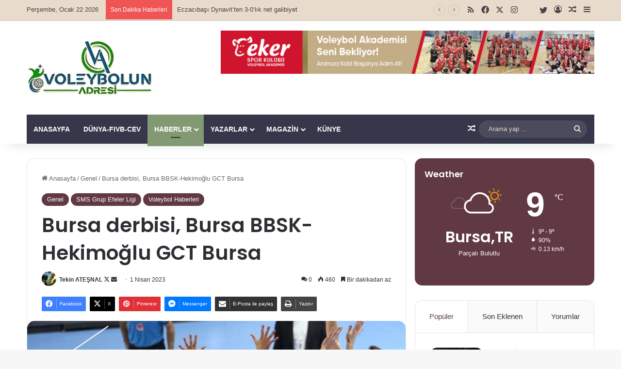

--- FILE ---
content_type: text/html; charset=UTF-8
request_url: https://www.voleybolunadresi.com/bursa-derbisi-bursa-bbsk-hekimoglu-gct-bursa/
body_size: 26312
content:
<!DOCTYPE html>
<html lang="tr" class="" data-skin="light" prefix="og: http://ogp.me/ns#">
<head>
	<meta charset="UTF-8" />
	<link rel="profile" href="https://gmpg.org/xfn/11" />
	<title>Bursa derbisi, Bursa BBSK-Hekimoğlu GCT Bursa &#8211; VoleybolunAdresi.com</title>

<meta http-equiv='x-dns-prefetch-control' content='on'>
<link rel='dns-prefetch' href='//cdnjs.cloudflare.com' />
<link rel='dns-prefetch' href='//ajax.googleapis.com' />
<link rel='dns-prefetch' href='//fonts.googleapis.com' />
<link rel='dns-prefetch' href='//fonts.gstatic.com' />
<link rel='dns-prefetch' href='//s.gravatar.com' />
<link rel='dns-prefetch' href='//www.google-analytics.com' />
<link rel='preload' as='script' href='https://ajax.googleapis.com/ajax/libs/webfont/1/webfont.js'>
<meta name='robots' content='max-image-preview:large' />
	<style>img:is([sizes="auto" i], [sizes^="auto," i]) { contain-intrinsic-size: 3000px 1500px }</style>
	<link rel="alternate" type="application/rss+xml" title="VoleybolunAdresi.com &raquo; akışı" href="https://www.voleybolunadresi.com/feed/" />
<link rel="alternate" type="application/rss+xml" title="VoleybolunAdresi.com &raquo; yorum akışı" href="https://www.voleybolunadresi.com/comments/feed/" />
<link rel="alternate" type="application/rss+xml" title="VoleybolunAdresi.com &raquo; Bursa derbisi, Bursa BBSK-Hekimoğlu GCT Bursa yorum akışı" href="https://www.voleybolunadresi.com/bursa-derbisi-bursa-bbsk-hekimoglu-gct-bursa/feed/" />

		<style type="text/css">
			:root{				
			--tie-preset-gradient-1: linear-gradient(135deg, rgba(6, 147, 227, 1) 0%, rgb(155, 81, 224) 100%);
			--tie-preset-gradient-2: linear-gradient(135deg, rgb(122, 220, 180) 0%, rgb(0, 208, 130) 100%);
			--tie-preset-gradient-3: linear-gradient(135deg, rgba(252, 185, 0, 1) 0%, rgba(255, 105, 0, 1) 100%);
			--tie-preset-gradient-4: linear-gradient(135deg, rgba(255, 105, 0, 1) 0%, rgb(207, 46, 46) 100%);
			--tie-preset-gradient-5: linear-gradient(135deg, rgb(238, 238, 238) 0%, rgb(169, 184, 195) 100%);
			--tie-preset-gradient-6: linear-gradient(135deg, rgb(74, 234, 220) 0%, rgb(151, 120, 209) 20%, rgb(207, 42, 186) 40%, rgb(238, 44, 130) 60%, rgb(251, 105, 98) 80%, rgb(254, 248, 76) 100%);
			--tie-preset-gradient-7: linear-gradient(135deg, rgb(255, 206, 236) 0%, rgb(152, 150, 240) 100%);
			--tie-preset-gradient-8: linear-gradient(135deg, rgb(254, 205, 165) 0%, rgb(254, 45, 45) 50%, rgb(107, 0, 62) 100%);
			--tie-preset-gradient-9: linear-gradient(135deg, rgb(255, 203, 112) 0%, rgb(199, 81, 192) 50%, rgb(65, 88, 208) 100%);
			--tie-preset-gradient-10: linear-gradient(135deg, rgb(255, 245, 203) 0%, rgb(182, 227, 212) 50%, rgb(51, 167, 181) 100%);
			--tie-preset-gradient-11: linear-gradient(135deg, rgb(202, 248, 128) 0%, rgb(113, 206, 126) 100%);
			--tie-preset-gradient-12: linear-gradient(135deg, rgb(2, 3, 129) 0%, rgb(40, 116, 252) 100%);
			--tie-preset-gradient-13: linear-gradient(135deg, #4D34FA, #ad34fa);
			--tie-preset-gradient-14: linear-gradient(135deg, #0057FF, #31B5FF);
			--tie-preset-gradient-15: linear-gradient(135deg, #FF007A, #FF81BD);
			--tie-preset-gradient-16: linear-gradient(135deg, #14111E, #4B4462);
			--tie-preset-gradient-17: linear-gradient(135deg, #F32758, #FFC581);

			
					--main-nav-background: #1f2024;
					--main-nav-secondry-background: rgba(0,0,0,0.2);
					--main-nav-primary-color: #0088ff;
					--main-nav-contrast-primary-color: #FFFFFF;
					--main-nav-text-color: #FFFFFF;
					--main-nav-secondry-text-color: rgba(225,255,255,0.5);
					--main-nav-main-border-color: rgba(255,255,255,0.07);
					--main-nav-secondry-border-color: rgba(255,255,255,0.04);
				
			}
		</style>
	
<meta property="og:title" content="Bursa derbisi, Bursa BBSK-Hekimoğlu GCT Bursa - VoleybolunAdresi.com" />
<meta property="og:type" content="article" />
<meta property="og:description" content="AXA Sigorta Efeler Ligi Metin Görgün sezonunun 24. haftasında Bursa Büyükşehir Belediyespor, 2 Nisan" />
<meta property="og:url" content="https://www.voleybolunadresi.com/bursa-derbisi-bursa-bbsk-hekimoglu-gct-bursa/" />
<meta property="og:site_name" content="VoleybolunAdresi.com" />
<meta property="og:image" content="https://www.voleybolunadresi.com/wp-content/uploads/2023/04/VOLEYBOL2.jpg" />
<meta name="viewport" content="width=device-width, initial-scale=1.0" /><script type="text/javascript">
/* <![CDATA[ */
window._wpemojiSettings = {"baseUrl":"https:\/\/s.w.org\/images\/core\/emoji\/16.0.1\/72x72\/","ext":".png","svgUrl":"https:\/\/s.w.org\/images\/core\/emoji\/16.0.1\/svg\/","svgExt":".svg","source":{"concatemoji":"https:\/\/www.voleybolunadresi.com\/wp-includes\/js\/wp-emoji-release.min.js?ver=6.8.3"}};
/*! This file is auto-generated */
!function(s,n){var o,i,e;function c(e){try{var t={supportTests:e,timestamp:(new Date).valueOf()};sessionStorage.setItem(o,JSON.stringify(t))}catch(e){}}function p(e,t,n){e.clearRect(0,0,e.canvas.width,e.canvas.height),e.fillText(t,0,0);var t=new Uint32Array(e.getImageData(0,0,e.canvas.width,e.canvas.height).data),a=(e.clearRect(0,0,e.canvas.width,e.canvas.height),e.fillText(n,0,0),new Uint32Array(e.getImageData(0,0,e.canvas.width,e.canvas.height).data));return t.every(function(e,t){return e===a[t]})}function u(e,t){e.clearRect(0,0,e.canvas.width,e.canvas.height),e.fillText(t,0,0);for(var n=e.getImageData(16,16,1,1),a=0;a<n.data.length;a++)if(0!==n.data[a])return!1;return!0}function f(e,t,n,a){switch(t){case"flag":return n(e,"\ud83c\udff3\ufe0f\u200d\u26a7\ufe0f","\ud83c\udff3\ufe0f\u200b\u26a7\ufe0f")?!1:!n(e,"\ud83c\udde8\ud83c\uddf6","\ud83c\udde8\u200b\ud83c\uddf6")&&!n(e,"\ud83c\udff4\udb40\udc67\udb40\udc62\udb40\udc65\udb40\udc6e\udb40\udc67\udb40\udc7f","\ud83c\udff4\u200b\udb40\udc67\u200b\udb40\udc62\u200b\udb40\udc65\u200b\udb40\udc6e\u200b\udb40\udc67\u200b\udb40\udc7f");case"emoji":return!a(e,"\ud83e\udedf")}return!1}function g(e,t,n,a){var r="undefined"!=typeof WorkerGlobalScope&&self instanceof WorkerGlobalScope?new OffscreenCanvas(300,150):s.createElement("canvas"),o=r.getContext("2d",{willReadFrequently:!0}),i=(o.textBaseline="top",o.font="600 32px Arial",{});return e.forEach(function(e){i[e]=t(o,e,n,a)}),i}function t(e){var t=s.createElement("script");t.src=e,t.defer=!0,s.head.appendChild(t)}"undefined"!=typeof Promise&&(o="wpEmojiSettingsSupports",i=["flag","emoji"],n.supports={everything:!0,everythingExceptFlag:!0},e=new Promise(function(e){s.addEventListener("DOMContentLoaded",e,{once:!0})}),new Promise(function(t){var n=function(){try{var e=JSON.parse(sessionStorage.getItem(o));if("object"==typeof e&&"number"==typeof e.timestamp&&(new Date).valueOf()<e.timestamp+604800&&"object"==typeof e.supportTests)return e.supportTests}catch(e){}return null}();if(!n){if("undefined"!=typeof Worker&&"undefined"!=typeof OffscreenCanvas&&"undefined"!=typeof URL&&URL.createObjectURL&&"undefined"!=typeof Blob)try{var e="postMessage("+g.toString()+"("+[JSON.stringify(i),f.toString(),p.toString(),u.toString()].join(",")+"));",a=new Blob([e],{type:"text/javascript"}),r=new Worker(URL.createObjectURL(a),{name:"wpTestEmojiSupports"});return void(r.onmessage=function(e){c(n=e.data),r.terminate(),t(n)})}catch(e){}c(n=g(i,f,p,u))}t(n)}).then(function(e){for(var t in e)n.supports[t]=e[t],n.supports.everything=n.supports.everything&&n.supports[t],"flag"!==t&&(n.supports.everythingExceptFlag=n.supports.everythingExceptFlag&&n.supports[t]);n.supports.everythingExceptFlag=n.supports.everythingExceptFlag&&!n.supports.flag,n.DOMReady=!1,n.readyCallback=function(){n.DOMReady=!0}}).then(function(){return e}).then(function(){var e;n.supports.everything||(n.readyCallback(),(e=n.source||{}).concatemoji?t(e.concatemoji):e.wpemoji&&e.twemoji&&(t(e.twemoji),t(e.wpemoji)))}))}((window,document),window._wpemojiSettings);
/* ]]> */
</script>
<link rel='stylesheet' id='arqam-style-css' href='https://www.voleybolunadresi.com/wp-content/plugins/arqam/assets/style.css?ver=6.8.3' type='text/css' media='all' />
<style id='wp-emoji-styles-inline-css' type='text/css'>

	img.wp-smiley, img.emoji {
		display: inline !important;
		border: none !important;
		box-shadow: none !important;
		height: 1em !important;
		width: 1em !important;
		margin: 0 0.07em !important;
		vertical-align: -0.1em !important;
		background: none !important;
		padding: 0 !important;
	}
</style>
<style id='global-styles-inline-css' type='text/css'>
:root{--wp--preset--aspect-ratio--square: 1;--wp--preset--aspect-ratio--4-3: 4/3;--wp--preset--aspect-ratio--3-4: 3/4;--wp--preset--aspect-ratio--3-2: 3/2;--wp--preset--aspect-ratio--2-3: 2/3;--wp--preset--aspect-ratio--16-9: 16/9;--wp--preset--aspect-ratio--9-16: 9/16;--wp--preset--color--black: #000000;--wp--preset--color--cyan-bluish-gray: #abb8c3;--wp--preset--color--white: #ffffff;--wp--preset--color--pale-pink: #f78da7;--wp--preset--color--vivid-red: #cf2e2e;--wp--preset--color--luminous-vivid-orange: #ff6900;--wp--preset--color--luminous-vivid-amber: #fcb900;--wp--preset--color--light-green-cyan: #7bdcb5;--wp--preset--color--vivid-green-cyan: #00d084;--wp--preset--color--pale-cyan-blue: #8ed1fc;--wp--preset--color--vivid-cyan-blue: #0693e3;--wp--preset--color--vivid-purple: #9b51e0;--wp--preset--color--global-color: #613942;--wp--preset--gradient--vivid-cyan-blue-to-vivid-purple: linear-gradient(135deg,rgba(6,147,227,1) 0%,rgb(155,81,224) 100%);--wp--preset--gradient--light-green-cyan-to-vivid-green-cyan: linear-gradient(135deg,rgb(122,220,180) 0%,rgb(0,208,130) 100%);--wp--preset--gradient--luminous-vivid-amber-to-luminous-vivid-orange: linear-gradient(135deg,rgba(252,185,0,1) 0%,rgba(255,105,0,1) 100%);--wp--preset--gradient--luminous-vivid-orange-to-vivid-red: linear-gradient(135deg,rgba(255,105,0,1) 0%,rgb(207,46,46) 100%);--wp--preset--gradient--very-light-gray-to-cyan-bluish-gray: linear-gradient(135deg,rgb(238,238,238) 0%,rgb(169,184,195) 100%);--wp--preset--gradient--cool-to-warm-spectrum: linear-gradient(135deg,rgb(74,234,220) 0%,rgb(151,120,209) 20%,rgb(207,42,186) 40%,rgb(238,44,130) 60%,rgb(251,105,98) 80%,rgb(254,248,76) 100%);--wp--preset--gradient--blush-light-purple: linear-gradient(135deg,rgb(255,206,236) 0%,rgb(152,150,240) 100%);--wp--preset--gradient--blush-bordeaux: linear-gradient(135deg,rgb(254,205,165) 0%,rgb(254,45,45) 50%,rgb(107,0,62) 100%);--wp--preset--gradient--luminous-dusk: linear-gradient(135deg,rgb(255,203,112) 0%,rgb(199,81,192) 50%,rgb(65,88,208) 100%);--wp--preset--gradient--pale-ocean: linear-gradient(135deg,rgb(255,245,203) 0%,rgb(182,227,212) 50%,rgb(51,167,181) 100%);--wp--preset--gradient--electric-grass: linear-gradient(135deg,rgb(202,248,128) 0%,rgb(113,206,126) 100%);--wp--preset--gradient--midnight: linear-gradient(135deg,rgb(2,3,129) 0%,rgb(40,116,252) 100%);--wp--preset--font-size--small: 13px;--wp--preset--font-size--medium: 20px;--wp--preset--font-size--large: 36px;--wp--preset--font-size--x-large: 42px;--wp--preset--spacing--20: 0.44rem;--wp--preset--spacing--30: 0.67rem;--wp--preset--spacing--40: 1rem;--wp--preset--spacing--50: 1.5rem;--wp--preset--spacing--60: 2.25rem;--wp--preset--spacing--70: 3.38rem;--wp--preset--spacing--80: 5.06rem;--wp--preset--shadow--natural: 6px 6px 9px rgba(0, 0, 0, 0.2);--wp--preset--shadow--deep: 12px 12px 50px rgba(0, 0, 0, 0.4);--wp--preset--shadow--sharp: 6px 6px 0px rgba(0, 0, 0, 0.2);--wp--preset--shadow--outlined: 6px 6px 0px -3px rgba(255, 255, 255, 1), 6px 6px rgba(0, 0, 0, 1);--wp--preset--shadow--crisp: 6px 6px 0px rgba(0, 0, 0, 1);}:where(.is-layout-flex){gap: 0.5em;}:where(.is-layout-grid){gap: 0.5em;}body .is-layout-flex{display: flex;}.is-layout-flex{flex-wrap: wrap;align-items: center;}.is-layout-flex > :is(*, div){margin: 0;}body .is-layout-grid{display: grid;}.is-layout-grid > :is(*, div){margin: 0;}:where(.wp-block-columns.is-layout-flex){gap: 2em;}:where(.wp-block-columns.is-layout-grid){gap: 2em;}:where(.wp-block-post-template.is-layout-flex){gap: 1.25em;}:where(.wp-block-post-template.is-layout-grid){gap: 1.25em;}.has-black-color{color: var(--wp--preset--color--black) !important;}.has-cyan-bluish-gray-color{color: var(--wp--preset--color--cyan-bluish-gray) !important;}.has-white-color{color: var(--wp--preset--color--white) !important;}.has-pale-pink-color{color: var(--wp--preset--color--pale-pink) !important;}.has-vivid-red-color{color: var(--wp--preset--color--vivid-red) !important;}.has-luminous-vivid-orange-color{color: var(--wp--preset--color--luminous-vivid-orange) !important;}.has-luminous-vivid-amber-color{color: var(--wp--preset--color--luminous-vivid-amber) !important;}.has-light-green-cyan-color{color: var(--wp--preset--color--light-green-cyan) !important;}.has-vivid-green-cyan-color{color: var(--wp--preset--color--vivid-green-cyan) !important;}.has-pale-cyan-blue-color{color: var(--wp--preset--color--pale-cyan-blue) !important;}.has-vivid-cyan-blue-color{color: var(--wp--preset--color--vivid-cyan-blue) !important;}.has-vivid-purple-color{color: var(--wp--preset--color--vivid-purple) !important;}.has-black-background-color{background-color: var(--wp--preset--color--black) !important;}.has-cyan-bluish-gray-background-color{background-color: var(--wp--preset--color--cyan-bluish-gray) !important;}.has-white-background-color{background-color: var(--wp--preset--color--white) !important;}.has-pale-pink-background-color{background-color: var(--wp--preset--color--pale-pink) !important;}.has-vivid-red-background-color{background-color: var(--wp--preset--color--vivid-red) !important;}.has-luminous-vivid-orange-background-color{background-color: var(--wp--preset--color--luminous-vivid-orange) !important;}.has-luminous-vivid-amber-background-color{background-color: var(--wp--preset--color--luminous-vivid-amber) !important;}.has-light-green-cyan-background-color{background-color: var(--wp--preset--color--light-green-cyan) !important;}.has-vivid-green-cyan-background-color{background-color: var(--wp--preset--color--vivid-green-cyan) !important;}.has-pale-cyan-blue-background-color{background-color: var(--wp--preset--color--pale-cyan-blue) !important;}.has-vivid-cyan-blue-background-color{background-color: var(--wp--preset--color--vivid-cyan-blue) !important;}.has-vivid-purple-background-color{background-color: var(--wp--preset--color--vivid-purple) !important;}.has-black-border-color{border-color: var(--wp--preset--color--black) !important;}.has-cyan-bluish-gray-border-color{border-color: var(--wp--preset--color--cyan-bluish-gray) !important;}.has-white-border-color{border-color: var(--wp--preset--color--white) !important;}.has-pale-pink-border-color{border-color: var(--wp--preset--color--pale-pink) !important;}.has-vivid-red-border-color{border-color: var(--wp--preset--color--vivid-red) !important;}.has-luminous-vivid-orange-border-color{border-color: var(--wp--preset--color--luminous-vivid-orange) !important;}.has-luminous-vivid-amber-border-color{border-color: var(--wp--preset--color--luminous-vivid-amber) !important;}.has-light-green-cyan-border-color{border-color: var(--wp--preset--color--light-green-cyan) !important;}.has-vivid-green-cyan-border-color{border-color: var(--wp--preset--color--vivid-green-cyan) !important;}.has-pale-cyan-blue-border-color{border-color: var(--wp--preset--color--pale-cyan-blue) !important;}.has-vivid-cyan-blue-border-color{border-color: var(--wp--preset--color--vivid-cyan-blue) !important;}.has-vivid-purple-border-color{border-color: var(--wp--preset--color--vivid-purple) !important;}.has-vivid-cyan-blue-to-vivid-purple-gradient-background{background: var(--wp--preset--gradient--vivid-cyan-blue-to-vivid-purple) !important;}.has-light-green-cyan-to-vivid-green-cyan-gradient-background{background: var(--wp--preset--gradient--light-green-cyan-to-vivid-green-cyan) !important;}.has-luminous-vivid-amber-to-luminous-vivid-orange-gradient-background{background: var(--wp--preset--gradient--luminous-vivid-amber-to-luminous-vivid-orange) !important;}.has-luminous-vivid-orange-to-vivid-red-gradient-background{background: var(--wp--preset--gradient--luminous-vivid-orange-to-vivid-red) !important;}.has-very-light-gray-to-cyan-bluish-gray-gradient-background{background: var(--wp--preset--gradient--very-light-gray-to-cyan-bluish-gray) !important;}.has-cool-to-warm-spectrum-gradient-background{background: var(--wp--preset--gradient--cool-to-warm-spectrum) !important;}.has-blush-light-purple-gradient-background{background: var(--wp--preset--gradient--blush-light-purple) !important;}.has-blush-bordeaux-gradient-background{background: var(--wp--preset--gradient--blush-bordeaux) !important;}.has-luminous-dusk-gradient-background{background: var(--wp--preset--gradient--luminous-dusk) !important;}.has-pale-ocean-gradient-background{background: var(--wp--preset--gradient--pale-ocean) !important;}.has-electric-grass-gradient-background{background: var(--wp--preset--gradient--electric-grass) !important;}.has-midnight-gradient-background{background: var(--wp--preset--gradient--midnight) !important;}.has-small-font-size{font-size: var(--wp--preset--font-size--small) !important;}.has-medium-font-size{font-size: var(--wp--preset--font-size--medium) !important;}.has-large-font-size{font-size: var(--wp--preset--font-size--large) !important;}.has-x-large-font-size{font-size: var(--wp--preset--font-size--x-large) !important;}
:where(.wp-block-post-template.is-layout-flex){gap: 1.25em;}:where(.wp-block-post-template.is-layout-grid){gap: 1.25em;}
:where(.wp-block-columns.is-layout-flex){gap: 2em;}:where(.wp-block-columns.is-layout-grid){gap: 2em;}
:root :where(.wp-block-pullquote){font-size: 1.5em;line-height: 1.6;}
</style>
<link rel='stylesheet' id='contact-form-7-css' href='https://www.voleybolunadresi.com/wp-content/plugins/contact-form-7/includes/css/styles.css?ver=6.1.3' type='text/css' media='all' />
<link rel='stylesheet' id='taqyeem-buttons-style-css' href='https://www.voleybolunadresi.com/wp-content/plugins/taqyeem-buttons/assets/style.css?ver=6.8.3' type='text/css' media='all' />
<link rel='stylesheet' id='tie-css-base-css' href='https://www.voleybolunadresi.com/wp-content/themes/jannah/assets/css/base.min.css?ver=7.6.2' type='text/css' media='all' />
<link rel='stylesheet' id='tie-css-styles-css' href='https://www.voleybolunadresi.com/wp-content/themes/jannah/assets/css/style.min.css?ver=7.6.2' type='text/css' media='all' />
<link rel='stylesheet' id='tie-css-widgets-css' href='https://www.voleybolunadresi.com/wp-content/themes/jannah/assets/css/widgets.min.css?ver=7.6.2' type='text/css' media='all' />
<link rel='stylesheet' id='tie-css-helpers-css' href='https://www.voleybolunadresi.com/wp-content/themes/jannah/assets/css/helpers.min.css?ver=7.6.2' type='text/css' media='all' />
<link rel='stylesheet' id='tie-fontawesome5-css' href='https://www.voleybolunadresi.com/wp-content/themes/jannah/assets/css/fontawesome.css?ver=7.6.2' type='text/css' media='all' />
<link rel='stylesheet' id='tie-css-ilightbox-css' href='https://www.voleybolunadresi.com/wp-content/themes/jannah/assets/ilightbox/dark-skin/skin.css?ver=7.6.2' type='text/css' media='all' />
<link rel='stylesheet' id='tie-css-shortcodes-css' href='https://www.voleybolunadresi.com/wp-content/themes/jannah/assets/css/plugins/shortcodes.min.css?ver=7.6.2' type='text/css' media='all' />
<link rel='stylesheet' id='tie-css-single-css' href='https://www.voleybolunadresi.com/wp-content/themes/jannah/assets/css/single.min.css?ver=7.6.2' type='text/css' media='all' />
<link rel='stylesheet' id='tie-css-print-css' href='https://www.voleybolunadresi.com/wp-content/themes/jannah/assets/css/print.css?ver=7.6.2' type='text/css' media='print' />
<link rel='stylesheet' id='taqyeem-styles-css' href='https://www.voleybolunadresi.com/wp-content/themes/jannah/assets/css/plugins/taqyeem.min.css?ver=7.6.2' type='text/css' media='all' />
<link rel='stylesheet' id='tie-theme-child-css-css' href='https://www.voleybolunadresi.com/wp-content/themes/jannah-child/style.css?ver=6.8.3' type='text/css' media='all' />
<style id='tie-theme-child-css-inline-css' type='text/css'>
.wf-active .logo-text,.wf-active h1,.wf-active h2,.wf-active h3,.wf-active h4,.wf-active h5,.wf-active h6,.wf-active .the-subtitle{font-family: 'Poppins';}#main-nav .main-menu > ul > li > a{text-transform: uppercase;}:root:root{--brand-color: #613942;--dark-brand-color: #2f0710;--bright-color: #FFFFFF;--base-color: #2c2f34;}#reading-position-indicator{box-shadow: 0 0 10px rgba( 97,57,66,0.7);}:root:root{--brand-color: #613942;--dark-brand-color: #2f0710;--bright-color: #FFFFFF;--base-color: #2c2f34;}#reading-position-indicator{box-shadow: 0 0 10px rgba( 97,57,66,0.7);}#header-notification-bar{background: var( --tie-preset-gradient-13 );}#header-notification-bar{--tie-buttons-color: #FFFFFF;--tie-buttons-border-color: #FFFFFF;--tie-buttons-hover-color: #e1e1e1;--tie-buttons-hover-text: #000000;}#header-notification-bar{--tie-buttons-text: #000000;}#top-nav,#top-nav .sub-menu,#top-nav .comp-sub-menu,#top-nav .ticker-content,#top-nav .ticker-swipe,.top-nav-boxed #top-nav .topbar-wrapper,.top-nav-dark .top-menu ul,#autocomplete-suggestions.search-in-top-nav{background-color : #e8dbcb;}#top-nav *,#autocomplete-suggestions.search-in-top-nav{border-color: rgba( #000000,0.08);}#top-nav .icon-basecloud-bg:after{color: #e8dbcb;}#top-nav a:not(:hover),#top-nav input,#top-nav #search-submit,#top-nav .fa-spinner,#top-nav .dropdown-social-icons li a span,#top-nav .components > li .social-link:not(:hover) span,#autocomplete-suggestions.search-in-top-nav a{color: #444444;}#top-nav input::-moz-placeholder{color: #444444;}#top-nav input:-moz-placeholder{color: #444444;}#top-nav input:-ms-input-placeholder{color: #444444;}#top-nav input::-webkit-input-placeholder{color: #444444;}#top-nav,.search-in-top-nav{--tie-buttons-color: #839973;--tie-buttons-border-color: #839973;--tie-buttons-text: #FFFFFF;--tie-buttons-hover-color: #657b55;}#top-nav a:hover,#top-nav .menu li:hover > a,#top-nav .menu > .tie-current-menu > a,#top-nav .components > li:hover > a,#top-nav .components #search-submit:hover,#autocomplete-suggestions.search-in-top-nav .post-title a:hover{color: #839973;}#top-nav,#top-nav .comp-sub-menu,#top-nav .tie-weather-widget{color: #444444;}#autocomplete-suggestions.search-in-top-nav .post-meta,#autocomplete-suggestions.search-in-top-nav .post-meta a:not(:hover){color: rgba( 68,68,68,0.7 );}#top-nav .weather-icon .icon-cloud,#top-nav .weather-icon .icon-basecloud-bg,#top-nav .weather-icon .icon-cloud-behind{color: #444444 !important;}#main-nav .main-menu-wrapper,#main-nav .menu-sub-content,#main-nav .comp-sub-menu,#main-nav ul.cats-vertical li a.is-active,#main-nav ul.cats-vertical li a:hover,#autocomplete-suggestions.search-in-main-nav{background-color: #36374b;}#main-nav{border-width: 0;}#theme-header #main-nav:not(.fixed-nav){bottom: 0;}#main-nav .icon-basecloud-bg:after{color: #36374b;}#autocomplete-suggestions.search-in-main-nav{border-color: rgba(255,255,255,0.07);}.main-nav-boxed #main-nav .main-menu-wrapper{border-width: 0;}#main-nav a:not(:hover),#main-nav a.social-link:not(:hover) span,#main-nav .dropdown-social-icons li a span,#autocomplete-suggestions.search-in-main-nav a{color: #ffffff;}.main-nav,.search-in-main-nav{--main-nav-primary-color: #839973;--tie-buttons-color: #839973;--tie-buttons-border-color: #839973;--tie-buttons-text: #FFFFFF;--tie-buttons-hover-color: #657b55;}#main-nav .mega-links-head:after,#main-nav .cats-horizontal a.is-active,#main-nav .cats-horizontal a:hover,#main-nav .spinner > div{background-color: #839973;}#main-nav .menu ul li:hover > a,#main-nav .menu ul li.current-menu-item:not(.mega-link-column) > a,#main-nav .components a:hover,#main-nav .components > li:hover > a,#main-nav #search-submit:hover,#main-nav .cats-vertical a.is-active,#main-nav .cats-vertical a:hover,#main-nav .mega-menu .post-meta a:hover,#main-nav .mega-menu .post-box-title a:hover,#autocomplete-suggestions.search-in-main-nav a:hover,#main-nav .spinner-circle:after{color: #839973;}#main-nav .menu > li.tie-current-menu > a,#main-nav .menu > li:hover > a,.theme-header #main-nav .mega-menu .cats-horizontal a.is-active,.theme-header #main-nav .mega-menu .cats-horizontal a:hover{color: #FFFFFF;}#main-nav .menu > li.tie-current-menu > a:before,#main-nav .menu > li:hover > a:before{border-top-color: #FFFFFF;}#main-nav,#main-nav input,#main-nav #search-submit,#main-nav .fa-spinner,#main-nav .comp-sub-menu,#main-nav .tie-weather-widget{color: #e8dbcb;}#main-nav input::-moz-placeholder{color: #e8dbcb;}#main-nav input:-moz-placeholder{color: #e8dbcb;}#main-nav input:-ms-input-placeholder{color: #e8dbcb;}#main-nav input::-webkit-input-placeholder{color: #e8dbcb;}#main-nav .mega-menu .post-meta,#main-nav .mega-menu .post-meta a,#autocomplete-suggestions.search-in-main-nav .post-meta{color: rgba(232,219,203,0.6);}#main-nav .weather-icon .icon-cloud,#main-nav .weather-icon .icon-basecloud-bg,#main-nav .weather-icon .icon-cloud-behind{color: #e8dbcb !important;}#footer{background-color: #36374b;}#site-info{background-color: #36374b;}#footer .posts-list-counter .posts-list-items li.widget-post-list:before{border-color: #36374b;}#footer .timeline-widget a .date:before{border-color: rgba(54,55,75,0.8);}#footer .footer-boxed-widget-area,#footer textarea,#footer input:not([type=submit]),#footer select,#footer code,#footer kbd,#footer pre,#footer samp,#footer .show-more-button,#footer .slider-links .tie-slider-nav span,#footer #wp-calendar,#footer #wp-calendar tbody td,#footer #wp-calendar thead th,#footer .widget.buddypress .item-options a{border-color: rgba(255,255,255,0.1);}#footer .social-statistics-widget .white-bg li.social-icons-item a,#footer .widget_tag_cloud .tagcloud a,#footer .latest-tweets-widget .slider-links .tie-slider-nav span,#footer .widget_layered_nav_filters a{border-color: rgba(255,255,255,0.1);}#footer .social-statistics-widget .white-bg li:before{background: rgba(255,255,255,0.1);}.site-footer #wp-calendar tbody td{background: rgba(255,255,255,0.02);}#footer .white-bg .social-icons-item a span.followers span,#footer .circle-three-cols .social-icons-item a .followers-num,#footer .circle-three-cols .social-icons-item a .followers-name{color: rgba(255,255,255,0.8);}#footer .timeline-widget ul:before,#footer .timeline-widget a:not(:hover) .date:before{background-color: #18192d;}#footer,#footer textarea,#footer input:not([type='submit']),#footer select,#footer #wp-calendar tbody,#footer .tie-slider-nav li span:not(:hover),#footer .widget_categories li a:before,#footer .widget_product_categories li a:before,#footer .widget_layered_nav li a:before,#footer .widget_archive li a:before,#footer .widget_nav_menu li a:before,#footer .widget_meta li a:before,#footer .widget_pages li a:before,#footer .widget_recent_entries li a:before,#footer .widget_display_forums li a:before,#footer .widget_display_views li a:before,#footer .widget_rss li a:before,#footer .widget_display_stats dt:before,#footer .subscribe-widget-content h3,#footer .about-author .social-icons a:not(:hover) span{color: #e8dbcb;}#footer post-widget-body .meta-item,#footer .post-meta,#footer .stream-title,#footer.dark-skin .timeline-widget .date,#footer .wp-caption .wp-caption-text,#footer .rss-date{color: rgba(232,219,203,0.7);}#footer input::-moz-placeholder{color: #e8dbcb;}#footer input:-moz-placeholder{color: #e8dbcb;}#footer input:-ms-input-placeholder{color: #e8dbcb;}#footer input::-webkit-input-placeholder{color: #e8dbcb;}.site-footer.dark-skin a:not(:hover){color: #ffffff;}.site-footer.dark-skin a:hover,#footer .stars-rating-active,#footer .twitter-icon-wrap span,.block-head-4.magazine2 #footer .tabs li a{color: #e8dbcb;}#footer .circle_bar{stroke: #e8dbcb;}#footer .widget.buddypress .item-options a.selected,#footer .widget.buddypress .item-options a.loading,#footer .tie-slider-nav span:hover,.block-head-4.magazine2 #footer .tabs{border-color: #e8dbcb;}.magazine2:not(.block-head-4) #footer .tabs a:hover,.magazine2:not(.block-head-4) #footer .tabs .active a,.magazine1 #footer .tabs a:hover,.magazine1 #footer .tabs .active a,.block-head-4.magazine2 #footer .tabs.tabs .active a,.block-head-4.magazine2 #footer .tabs > .active a:before,.block-head-4.magazine2 #footer .tabs > li.active:nth-child(n) a:after,#footer .digital-rating-static,#footer .timeline-widget li a:hover .date:before,#footer #wp-calendar #today,#footer .posts-list-counter .posts-list-items li.widget-post-list:before,#footer .cat-counter span,#footer.dark-skin .the-global-title:after,#footer .button,#footer [type='submit'],#footer .spinner > div,#footer .widget.buddypress .item-options a.selected,#footer .widget.buddypress .item-options a.loading,#footer .tie-slider-nav span:hover,#footer .fullwidth-area .tagcloud a:hover{background-color: #e8dbcb;color: #000000;}.block-head-4.magazine2 #footer .tabs li a:hover{color: #cabdad;}.block-head-4.magazine2 #footer .tabs.tabs .active a:hover,#footer .widget.buddypress .item-options a.selected,#footer .widget.buddypress .item-options a.loading,#footer .tie-slider-nav span:hover{color: #000000 !important;}#footer .button:hover,#footer [type='submit']:hover{background-color: #cabdad;color: #000000;}#site-info,#site-info ul.social-icons li a:not(:hover) span{color: #ffffff;}#footer .site-info a:not(:hover){color: #ffffff;}#footer .site-info a:hover{color: #e8dbcb;}.social-icons-item .custom-link-1-social-icon{background-color: #333 !important;}.social-icons-item .custom-link-1-social-icon span{color: #333;}.social-icons-item .custom-link-1-social-icon.custom-social-img span.social-icon-img{background-image: url('https://www.facebook.com/atesnaltekin');}.social-icons-item .custom-link-2-social-icon{background-color: #333 !important;}.social-icons-item .custom-link-2-social-icon span{color: #333;}.tie-cat-3492,.tie-cat-item-3492 > span{background-color:#e67e22 !important;color:#FFFFFF !important;}.tie-cat-3492:after{border-top-color:#e67e22 !important;}.tie-cat-3492:hover{background-color:#c86004 !important;}.tie-cat-3492:hover:after{border-top-color:#c86004 !important;}.tie-cat-3500,.tie-cat-item-3500 > span{background-color:#2ecc71 !important;color:#FFFFFF !important;}.tie-cat-3500:after{border-top-color:#2ecc71 !important;}.tie-cat-3500:hover{background-color:#10ae53 !important;}.tie-cat-3500:hover:after{border-top-color:#10ae53 !important;}.tie-cat-3504,.tie-cat-item-3504 > span{background-color:#9b59b6 !important;color:#FFFFFF !important;}.tie-cat-3504:after{border-top-color:#9b59b6 !important;}.tie-cat-3504:hover{background-color:#7d3b98 !important;}.tie-cat-3504:hover:after{border-top-color:#7d3b98 !important;}.tie-cat-3506,.tie-cat-item-3506 > span{background-color:#34495e !important;color:#FFFFFF !important;}.tie-cat-3506:after{border-top-color:#34495e !important;}.tie-cat-3506:hover{background-color:#162b40 !important;}.tie-cat-3506:hover:after{border-top-color:#162b40 !important;}.tie-cat-3508,.tie-cat-item-3508 > span{background-color:#795548 !important;color:#FFFFFF !important;}.tie-cat-3508:after{border-top-color:#795548 !important;}.tie-cat-3508:hover{background-color:#5b372a !important;}.tie-cat-3508:hover:after{border-top-color:#5b372a !important;}.tie-cat-3510,.tie-cat-item-3510 > span{background-color:#4CAF50 !important;color:#FFFFFF !important;}.tie-cat-3510:after{border-top-color:#4CAF50 !important;}.tie-cat-3510:hover{background-color:#2e9132 !important;}.tie-cat-3510:hover:after{border-top-color:#2e9132 !important;}.tie-insta-header {margin-bottom: 15px;}.tie-insta-avatar a {width: 70px;height: 70px;display: block;position: relative;float: left;margin-right: 15px;margin-bottom: 15px;}.tie-insta-avatar a:before {content: "";position: absolute;width: calc(100% + 6px);height: calc(100% + 6px);left: -3px;top: -3px;border-radius: 50%;background: #d6249f;background: radial-gradient(circle at 30% 107%,#fdf497 0%,#fdf497 5%,#fd5949 45%,#d6249f 60%,#285AEB 90%);}.tie-insta-avatar a:after {position: absolute;content: "";width: calc(100% + 3px);height: calc(100% + 3px);left: -2px;top: -2px;border-radius: 50%;background: #fff;}.dark-skin .tie-insta-avatar a:after {background: #27292d;}.tie-insta-avatar img {border-radius: 50%;position: relative;z-index: 2;transition: all 0.25s;}.tie-insta-avatar img:hover {box-shadow: 0px 0px 15px 0 #6b54c6;}.tie-insta-info {font-size: 1.3em;font-weight: bold;margin-bottom: 5px;}body .mag-box .breaking,body .social-icons-widget .social-icons-item .social-link,body .widget_product_tag_cloud a,body .widget_tag_cloud a,body .post-tags a,body .widget_layered_nav_filters a,body .post-bottom-meta-title,body .post-bottom-meta a,body .post-cat,body .show-more-button,body #instagram-link.is-expanded .follow-button,body .cat-counter a + span,body .mag-box-options .slider-arrow-nav a,body .main-menu .cats-horizontal li a,body #instagram-link.is-compact,body .pages-numbers a,body .pages-nav-item,body .bp-pagination-links .page-numbers,body .fullwidth-area .widget_tag_cloud .tagcloud a,body ul.breaking-news-nav li.jnt-prev,body ul.breaking-news-nav li.jnt-next,body #tie-popup-search-mobile table.gsc-search-box{border-radius: 35px;}body .mag-box ul.breaking-news-nav li{border: 0 !important;}body #instagram-link.is-compact{padding-right: 40px;padding-left: 40px;}body .post-bottom-meta-title,body .post-bottom-meta a,body .more-link{padding-right: 15px;padding-left: 15px;}body #masonry-grid .container-wrapper .post-thumb img{border-radius: 0px;}body .video-thumbnail,body .review-item,body .review-summary,body .user-rate-wrap,body textarea,body input,body select{border-radius: 5px;}body .post-content-slideshow,body #tie-read-next,body .prev-next-post-nav .post-thumb,body .post-thumb img,body .container-wrapper,body .tie-popup-container .container-wrapper,body .widget,body .tie-grid-slider .grid-item,body .slider-vertical-navigation .slide,body .boxed-slider:not(.tie-grid-slider) .slide,body .buddypress-wrap .activity-list .load-more a,body .buddypress-wrap .activity-list .load-newest a,body .woocommerce .products .product .product-img img,body .woocommerce .products .product .product-img,body .woocommerce .woocommerce-tabs,body .woocommerce div.product .related.products,body .woocommerce div.product .up-sells.products,body .woocommerce .cart_totals,.woocommerce .cross-sells,body .big-thumb-left-box-inner,body .miscellaneous-box .posts-items li:first-child,body .single-big-img,body .masonry-with-spaces .container-wrapper .slide,body .news-gallery-items li .post-thumb,body .scroll-2-box .slide,.magazine1.archive:not(.bbpress) .entry-header-outer,.magazine1.search .entry-header-outer,.magazine1.archive:not(.bbpress) .mag-box .container-wrapper,.magazine1.search .mag-box .container-wrapper,body.magazine1 .entry-header-outer + .mag-box,body .digital-rating-static,body .entry q,body .entry blockquote,body #instagram-link.is-expanded,body.single-post .featured-area,body.post-layout-8 #content,body .footer-boxed-widget-area,body .tie-video-main-slider,body .post-thumb-overlay,body .widget_media_image img,body .stream-item-mag img,body .media-page-layout .post-element{border-radius: 15px;}#subcategories-section .container-wrapper{border-radius: 15px !important;margin-top: 15px !important;border-top-width: 1px !important;}@media (max-width: 767px) {.tie-video-main-slider iframe{border-top-right-radius: 15px;border-top-left-radius: 15px;}}.magazine1.archive:not(.bbpress) .mag-box .container-wrapper,.magazine1.search .mag-box .container-wrapper{margin-top: 15px;border-top-width: 1px;}body .section-wrapper:not(.container-full) .wide-slider-wrapper .slider-main-container,body .section-wrapper:not(.container-full) .wide-slider-three-slids-wrapper{border-radius: 15px;overflow: hidden;}body .wide-slider-nav-wrapper,body .share-buttons-bottom,body .first-post-gradient li:first-child .post-thumb:after,body .scroll-2-box .post-thumb:after{border-bottom-left-radius: 15px;border-bottom-right-radius: 15px;}body .main-menu .menu-sub-content,body .comp-sub-menu{border-bottom-left-radius: 10px;border-bottom-right-radius: 10px;}body.single-post .featured-area{overflow: hidden;}body #check-also-box.check-also-left{border-top-right-radius: 15px;border-bottom-right-radius: 15px;}body #check-also-box.check-also-right{border-top-left-radius: 15px;border-bottom-left-radius: 15px;}body .mag-box .breaking-news-nav li:last-child{border-top-right-radius: 35px;border-bottom-right-radius: 35px;}body .mag-box .breaking-title:before{border-top-left-radius: 35px;border-bottom-left-radius: 35px;}body .tabs li:last-child a,body .full-overlay-title li:not(.no-post-thumb) .block-title-overlay{border-top-right-radius: 15px;}body .center-overlay-title li:not(.no-post-thumb) .block-title-overlay,body .tabs li:first-child a{border-top-left-radius: 15px;}
</style>
<script type="text/javascript" src="https://www.voleybolunadresi.com/wp-includes/js/jquery/jquery.min.js?ver=3.7.1" id="jquery-core-js"></script>
<script type="text/javascript" src="https://www.voleybolunadresi.com/wp-includes/js/jquery/jquery-migrate.min.js?ver=3.4.1" id="jquery-migrate-js"></script>
<link rel="https://api.w.org/" href="https://www.voleybolunadresi.com/wp-json/" /><link rel="alternate" title="JSON" type="application/json" href="https://www.voleybolunadresi.com/wp-json/wp/v2/posts/83550" /><link rel="EditURI" type="application/rsd+xml" title="RSD" href="https://www.voleybolunadresi.com/xmlrpc.php?rsd" />
<meta name="generator" content="WordPress 6.8.3" />
<link rel="canonical" href="https://www.voleybolunadresi.com/bursa-derbisi-bursa-bbsk-hekimoglu-gct-bursa/" />
<link rel='shortlink' href='https://www.voleybolunadresi.com/?p=83550' />
<link rel="alternate" title="oEmbed (JSON)" type="application/json+oembed" href="https://www.voleybolunadresi.com/wp-json/oembed/1.0/embed?url=https%3A%2F%2Fwww.voleybolunadresi.com%2Fbursa-derbisi-bursa-bbsk-hekimoglu-gct-bursa%2F" />
<link rel="alternate" title="oEmbed (XML)" type="text/xml+oembed" href="https://www.voleybolunadresi.com/wp-json/oembed/1.0/embed?url=https%3A%2F%2Fwww.voleybolunadresi.com%2Fbursa-derbisi-bursa-bbsk-hekimoglu-gct-bursa%2F&#038;format=xml" />

		<style type="text/css" media="screen">
			
		</style>
		<script type='text/javascript'>
/* <![CDATA[ */
var taqyeem = {"ajaxurl":"https://www.voleybolunadresi.com/wp-admin/admin-ajax.php" , "your_rating":"Your Rating:"};
/* ]]> */
</script>

 <meta name="description" content="AXA Sigorta Efeler Ligi Metin Görgün sezonunun 24. haftasında Bursa Büyükşehir Belediyespor, 2 Nisan 2023 Pazar günü (yarın) Hekimoğlu GCT Voleybol İh" /><meta http-equiv="X-UA-Compatible" content="IE=edge"><!-- Global site tag (gtag.js) - Google Analytics -->
<script async src="https://www.googletagmanager.com/gtag/js?id=UA-129189958-1"></script>
<script>
  window.dataLayer = window.dataLayer || [];
  function gtag(){dataLayer.push(arguments);}
  gtag('js', new Date());

  gtag('config', 'UA-129189958-1');
</script>
<link rel="icon" href="https://www.voleybolunadresi.com/wp-content/uploads/2021/12/favicon.png" sizes="32x32" />
<link rel="icon" href="https://www.voleybolunadresi.com/wp-content/uploads/2021/12/favicon.png" sizes="192x192" />
<link rel="apple-touch-icon" href="https://www.voleybolunadresi.com/wp-content/uploads/2021/12/favicon.png" />
<meta name="msapplication-TileImage" content="https://www.voleybolunadresi.com/wp-content/uploads/2021/12/favicon.png" />
</head>

<body id="tie-body" class="wp-singular post-template-default single single-post postid-83550 single-format-standard wp-theme-jannah wp-child-theme-jannah-child tie-no-js wrapper-has-shadow block-head-1 magazine3 magazine1 is-thumb-overlay-disabled is-desktop is-header-layout-3 has-header-ad sidebar-right has-sidebar post-layout-1 narrow-title-narrow-media is-standard-format has-mobile-share hide_share_post_top hide_share_post_bottom">



<div class="background-overlay">

	<div id="tie-container" class="site tie-container">

		
		<div id="tie-wrapper">
			
<header id="theme-header" class="theme-header header-layout-3 main-nav-dark main-nav-default-dark main-nav-below main-nav-boxed has-stream-item top-nav-active top-nav-light top-nav-default-light top-nav-above has-shadow has-normal-width-logo mobile-header-default mobile-components-row">
	
<nav id="top-nav"  class="has-date-breaking-components top-nav header-nav has-breaking-news" aria-label="İkincil Menü">
	<div class="container">
		<div class="topbar-wrapper">

			
					<div class="topbar-today-date">
						Perşembe, Ocak 22 2026					</div>
					
			<div class="tie-alignleft">
				
<div class="breaking controls-is-active">

	<span class="breaking-title">
		<span class="tie-icon-bolt breaking-icon" aria-hidden="true"></span>
		<span class="breaking-title-text">Son Dakika Haberleri</span>
	</span>

	<ul id="breaking-news-in-header" class="breaking-news" data-type="reveal" data-arrows="true">

		
							<li class="news-item">
								<a href="https://www.voleybolunadresi.com/eczacibasi-dynavitten-3-0lik-net-galibiyet/">Eczacıbaşı Dynavit’ten 3-0’lık net galibiyet</a>
							</li>

							
							<li class="news-item">
								<a href="https://www.voleybolunadresi.com/halkbank-ankara-2-3-knack-roeselare/">Halkbank Ankara  2 &#8211; 3 Knack Roeselare</a>
							</li>

							
							<li class="news-item">
								<a href="https://www.voleybolunadresi.com/vakifbank-dan-galatasaray-daikine-net-skor-3-0/">VakıfBank&#8217; dan Galatasaray Daikin&#8217;e net skor 3-0</a>
							</li>

							
							<li class="news-item">
								<a href="https://www.voleybolunadresi.com/aydin-buyuksehir-belediyespor-galibiyeti-evinde-yakaladi/">Aydın Büyükşehir Belediyespor galibiyeti evinde yakaladı</a>
							</li>

							
							<li class="news-item">
								<a href="https://www.voleybolunadresi.com/istanbul-derbisinde-soz-fenerbahce-medicana-nin/">İstanbul derbisinde söz Fenerbahçe Medicana&#8217; nın</a>
							</li>

							
							<li class="news-item">
								<a href="https://www.voleybolunadresi.com/kuzeyboru-izmir-deplasmaninda-goztepeye-set-vermedi/">Kuzeyboru, İzmir deplasmanında Göztepe&#8217;ye set vermedi</a>
							</li>

							
							<li class="news-item">
								<a href="https://www.voleybolunadresi.com/eczacibasi-spor-kulubu-gelecege-smac-gelisim-takimlari-turnuvasi-antalyada/">Eczacıbaşı Spor Kulübü Geleceğe Smaç Gelişim Takımları Turnuvası Antalya’da!</a>
							</li>

							
							<li class="news-item">
								<a href="https://www.voleybolunadresi.com/eczacibasi-dynavit-sahasinda-bahcelievler-belediyespor-ile-karsilasacak/">Eczacıbaşı Dynavit sahasında Bahçelievler Belediyespor ile karşılaşacak</a>
							</li>

							
							<li class="news-item">
								<a href="https://www.voleybolunadresi.com/turk-hava-yollari-aras-kargo-galiyetiyle-seriye-devam-ediyor/">Türk Hava Yolları, Aras Kargo galiyetiyle seriye devam ediyor</a>
							</li>

							
							<li class="news-item">
								<a href="https://www.voleybolunadresi.com/nilufer-belediyespor-eker-baskentte-zeren-spor-ile-karsilasti/">Nilüfer Belediyespor Eker, başkentte Zeren Spor ile karşılaştı</a>
							</li>

							
	</ul>
</div><!-- #breaking /-->
			</div><!-- .tie-alignleft /-->

			<div class="tie-alignright">
				<ul class="components"> <li class="social-icons-item"><a class="social-link rss-social-icon" rel="external noopener nofollow" target="_blank" href="https://voleybolunadresi.com/feed/rss/"><span class="tie-social-icon tie-icon-feed"></span><span class="screen-reader-text">RSS</span></a></li><li class="social-icons-item"><a class="social-link facebook-social-icon" rel="external noopener nofollow" target="_blank" href="https://www.facebook.com/atesnaltekin"><span class="tie-social-icon tie-icon-facebook"></span><span class="screen-reader-text">Facebook</span></a></li><li class="social-icons-item"><a class="social-link twitter-social-icon" rel="external noopener nofollow" target="_blank" href="https://www.twitter.com/atesnaltekin"><span class="tie-social-icon tie-icon-twitter"></span><span class="screen-reader-text">X</span></a></li><li class="social-icons-item"><a class="social-link instagram-social-icon" rel="external noopener nofollow" target="_blank" href="http://www.instagram.com/tekinatesnal"><span class="tie-social-icon tie-icon-instagram"></span><span class="screen-reader-text">Instagram</span></a></li><li class="social-icons-item"><a class="social-link social-custom-link custom-link-1-social-icon custom-social-img" rel="external noopener nofollow" target="_blank" href="https://www.facebook.com/atesnaltekin"><span class="tie-social-icon social-icon-img social-icon-img-1"></span><span class="screen-reader-text">Facebook</span></a></li><li class="social-icons-item"><a class="social-link social-custom-link custom-link-2-social-icon" rel="external noopener nofollow" target="_blank" href="https://www.twitter.com/AtesnalTekin"><span class="tie-social-icon fab fa-twitter"></span><span class="screen-reader-text">Twitter</span></a></li> 
	
		<li class=" popup-login-icon menu-item custom-menu-link">
			<a href="#" class="lgoin-btn tie-popup-trigger">
				<span class="tie-icon-author" aria-hidden="true"></span>
				<span class="screen-reader-text">Kayıt Ol</span>			</a>
		</li>

				<li class="random-post-icon menu-item custom-menu-link">
		<a href="/bursa-derbisi-bursa-bbsk-hekimoglu-gct-bursa/?random-post=1" class="random-post" title="Rastgele Makale" rel="nofollow">
			<span class="tie-icon-random" aria-hidden="true"></span>
			<span class="screen-reader-text">Rastgele Makale</span>
		</a>
	</li>
		<li class="side-aside-nav-icon menu-item custom-menu-link">
		<a href="#">
			<span class="tie-icon-navicon" aria-hidden="true"></span>
			<span class="screen-reader-text">Kenar Bölmesi</span>
		</a>
	</li>
	</ul><!-- Components -->			</div><!-- .tie-alignright /-->

		</div><!-- .topbar-wrapper /-->
	</div><!-- .container /-->
</nav><!-- #top-nav /-->

<div class="container header-container">
	<div class="tie-row logo-row">

		
		<div class="logo-wrapper">
			<div class="tie-col-md-4 logo-container clearfix">
				<div id="mobile-header-components-area_1" class="mobile-header-components"><ul class="components"><li class="mobile-component_menu custom-menu-link"><a href="#" id="mobile-menu-icon" class=""><span class="tie-mobile-menu-icon nav-icon is-layout-1"></span><span class="screen-reader-text">Menü</span></a></li></ul></div>
		<div id="logo" class="image-logo" >

			
			<a title="VoleybolunAdresi.com" href="https://www.voleybolunadresi.com/">
				
				<picture class="tie-logo-default tie-logo-picture">
					
					<source class="tie-logo-source-default tie-logo-source" srcset="https://www.voleybolunadresi.com/wp-content/uploads/2024/12/YESIL-LOGO_03-1.jpg">
					<img class="tie-logo-img-default tie-logo-img" src="https://www.voleybolunadresi.com/wp-content/uploads/2024/12/YESIL-LOGO_03-1.jpg" alt="VoleybolunAdresi.com" width="275" height="113" style="max-height:113px; width: auto;" />
				</picture>
						</a>

			
		</div><!-- #logo /-->

		<div id="mobile-header-components-area_2" class="mobile-header-components"><ul class="components"><li class="mobile-component_search custom-menu-link">
				<a href="#" class="tie-search-trigger-mobile">
					<span class="tie-icon-search tie-search-icon" aria-hidden="true"></span>
					<span class="screen-reader-text">Arama yap ...</span>
				</a>
			</li></ul></div>			</div><!-- .tie-col /-->
		</div><!-- .logo-wrapper /-->

		<div class="tie-col-md-8 stream-item stream-item-top-wrapper"><div class="stream-item-top">
					<a href="https://ekersporkulubu.com/" title="" target="_blank" >
						<img src="https://www.voleybolunadresi.com/wp-content/uploads/2025/12/Eker-Spor-Kulubu-Voleybol-Web-Banner-782x90-1.jpg" alt="" width="728" height="142" />
					</a>
				</div></div><!-- .tie-col /-->
	</div><!-- .tie-row /-->
</div><!-- .container /-->

<div class="main-nav-wrapper">
	<nav id="main-nav" data-skin="search-in-main-nav" class="main-nav header-nav live-search-parent menu-style-default menu-style-solid-bg"  aria-label="Birincil Menü">
		<div class="container">

			<div class="main-menu-wrapper">

				
				<div id="menu-components-wrap">

					
					<div class="main-menu main-menu-wrap">
						<div id="main-nav-menu" class="main-menu header-menu"><ul id="menu-ana-menu" class="menu"><li id="menu-item-23" class="menu-item menu-item-type-custom menu-item-object-custom menu-item-home menu-item-23"><a href="http://www.voleybolunadresi.com/">ANASAYFA</a></li>
<li id="menu-item-69540" class="menu-item menu-item-type-taxonomy menu-item-object-category menu-item-69540"><a href="https://www.voleybolunadresi.com/category/cev/">DÜNYA-FIVB-CEV</a></li>
<li id="menu-item-566" class="menu-item menu-item-type-taxonomy menu-item-object-category current-post-ancestor current-menu-parent current-post-parent menu-item-566 tie-current-menu mega-menu mega-recent-featured mega-menu-posts " data-id="1" ><a href="https://www.voleybolunadresi.com/category/genel/">HABERLER</a>
<div class="mega-menu-block menu-sub-content"  >

<div class="mega-menu-content">
<div class="mega-ajax-content">
</div><!-- .mega-ajax-content -->

</div><!-- .mega-menu-content -->

</div><!-- .mega-menu-block --> 
</li>
<li id="menu-item-281" class="menu-item menu-item-type-taxonomy menu-item-object-category menu-item-281 mega-menu mega-recent-featured mega-menu-posts " data-id="74" ><a href="https://www.voleybolunadresi.com/category/yazarlardan/">YAZARLAR</a>
<div class="mega-menu-block menu-sub-content"  >

<div class="mega-menu-content">
<div class="mega-ajax-content">
</div><!-- .mega-ajax-content -->

</div><!-- .mega-menu-content -->

</div><!-- .mega-menu-block --> 
</li>
<li id="menu-item-1053" class="menu-item menu-item-type-taxonomy menu-item-object-category current-post-ancestor current-menu-parent current-post-parent menu-item-1053 mega-menu mega-recent-featured mega-menu-posts " data-id="96" ><a href="https://www.voleybolunadresi.com/category/voleybol-haberleri/">MAGAZİN</a>
<div class="mega-menu-block menu-sub-content"  >

<div class="mega-menu-content">
<div class="mega-ajax-content">
</div><!-- .mega-ajax-content -->

</div><!-- .mega-menu-content -->

</div><!-- .mega-menu-block --> 
</li>
<li id="menu-item-71602" class="menu-item menu-item-type-post_type menu-item-object-page menu-item-71602"><a href="https://www.voleybolunadresi.com/kunye/">KÜNYE</a></li>
</ul></div>					</div><!-- .main-menu /-->

					<ul class="components">	<li class="random-post-icon menu-item custom-menu-link">
		<a href="/bursa-derbisi-bursa-bbsk-hekimoglu-gct-bursa/?random-post=1" class="random-post" title="Rastgele Makale" rel="nofollow">
			<span class="tie-icon-random" aria-hidden="true"></span>
			<span class="screen-reader-text">Rastgele Makale</span>
		</a>
	</li>
				<li class="search-bar menu-item custom-menu-link" aria-label="Ara">
				<form method="get" id="search" action="https://www.voleybolunadresi.com/">
					<input id="search-input" class="is-ajax-search"  inputmode="search" type="text" name="s" title="Arama yap ..." placeholder="Arama yap ..." />
					<button id="search-submit" type="submit">
						<span class="tie-icon-search tie-search-icon" aria-hidden="true"></span>
						<span class="screen-reader-text">Arama yap ...</span>
					</button>
				</form>
			</li>
			</ul><!-- Components -->
				</div><!-- #menu-components-wrap /-->
			</div><!-- .main-menu-wrapper /-->
		</div><!-- .container /-->

			</nav><!-- #main-nav /-->
</div><!-- .main-nav-wrapper /-->

</header>

<div id="content" class="site-content container"><div id="main-content-row" class="tie-row main-content-row">

<div class="main-content tie-col-md-8 tie-col-xs-12" role="main">

	
	<article id="the-post" class="container-wrapper post-content tie-standard">

		
<header class="entry-header-outer">

	<nav id="breadcrumb"><a href="https://www.voleybolunadresi.com/"><span class="tie-icon-home" aria-hidden="true"></span> Anasayfa</a><em class="delimiter">/</em><a href="https://www.voleybolunadresi.com/category/genel/">Genel</a><em class="delimiter">/</em><span class="current">Bursa derbisi, Bursa BBSK-Hekimoğlu GCT Bursa</span></nav><script type="application/ld+json">{"@context":"http:\/\/schema.org","@type":"BreadcrumbList","@id":"#Breadcrumb","itemListElement":[{"@type":"ListItem","position":1,"item":{"name":"Anasayfa","@id":"https:\/\/www.voleybolunadresi.com\/"}},{"@type":"ListItem","position":2,"item":{"name":"Genel","@id":"https:\/\/www.voleybolunadresi.com\/category\/genel\/"}}]}</script>
	<div class="entry-header">

		<span class="post-cat-wrap"><a class="post-cat tie-cat-1" href="https://www.voleybolunadresi.com/category/genel/">Genel</a><a class="post-cat tie-cat-1248" href="https://www.voleybolunadresi.com/category/efeler-ligi/">SMS Grup Efeler Ligi</a><a class="post-cat tie-cat-96" href="https://www.voleybolunadresi.com/category/voleybol-haberleri/">Voleybol Haberleri</a></span>
		<h1 class="post-title entry-title">
			Bursa derbisi, Bursa BBSK-Hekimoğlu GCT Bursa		</h1>

		<div class="single-post-meta post-meta clearfix"><span class="author-meta single-author with-avatars"><span class="meta-item meta-author-wrapper meta-author-2">
						<span class="meta-author-avatar">
							<a href="https://www.voleybolunadresi.com/author/tekinatesnal/"><img alt='Tekin ATEŞNAL fotoğrafı' src='https://secure.gravatar.com/avatar/bdfdba6117c75f4be15ec02b5e5726d9bb0fb754b9673e0c11d63cb6eba95bb9?s=140&#038;d=mm&#038;r=g' srcset='https://secure.gravatar.com/avatar/bdfdba6117c75f4be15ec02b5e5726d9bb0fb754b9673e0c11d63cb6eba95bb9?s=280&#038;d=mm&#038;r=g 2x' class='avatar avatar-140 photo' height='140' width='140' decoding='async'/></a>
						</span>
					<span class="meta-author"><a href="https://www.voleybolunadresi.com/author/tekinatesnal/" class="author-name tie-icon" title="Tekin ATEŞNAL">Tekin ATEŞNAL</a></span>
							<a href="https://twitter.com/AtesnalTekin" class="author-twitter-link" target="_blank" rel="nofollow noopener" title="Follow on X">
								<span class="tie-icon-twitter" aria-hidden="true"></span>
								<span class="screen-reader-text">Follow on X</span>
							</a>
						
						<a href="mailto:tekinatesnal@gmail.com" class="author-email-link" target="_blank" rel="nofollow noopener" title="Bir e-posta göndermek">
							<span class="tie-icon-envelope" aria-hidden="true"></span>
							<span class="screen-reader-text">Bir e-posta göndermek</span>
						</a>
					</span></span><span class="date meta-item tie-icon">1 Nisan 2023</span><div class="tie-alignright"><span class="meta-comment tie-icon meta-item fa-before">0</span><span class="meta-views meta-item "><span class="tie-icon-fire" aria-hidden="true"></span> 460 </span><span class="meta-reading-time meta-item"><span class="tie-icon-bookmark" aria-hidden="true"></span> Bir dakikadan az</span> </div></div><!-- .post-meta -->	</div><!-- .entry-header /-->

	
	
</header><!-- .entry-header-outer /-->



		<div id="share-buttons-top" class="share-buttons share-buttons-top">
			<div class="share-links  icons-text">
				
				<a href="https://www.facebook.com/sharer.php?u=https://www.voleybolunadresi.com/bursa-derbisi-bursa-bbsk-hekimoglu-gct-bursa/" rel="external noopener nofollow" title="Facebook" target="_blank" class="facebook-share-btn  large-share-button" data-raw="https://www.facebook.com/sharer.php?u={post_link}">
					<span class="share-btn-icon tie-icon-facebook"></span> <span class="social-text">Facebook</span>
				</a>
				<a href="https://x.com/intent/post?text=Bursa%20derbisi%2C%20Bursa%20BBSK-Hekimo%C4%9Flu%20GCT%20Bursa&#038;url=https://www.voleybolunadresi.com/bursa-derbisi-bursa-bbsk-hekimoglu-gct-bursa/" rel="external noopener nofollow" title="X" target="_blank" class="twitter-share-btn  large-share-button" data-raw="https://x.com/intent/post?text={post_title}&amp;url={post_link}">
					<span class="share-btn-icon tie-icon-twitter"></span> <span class="social-text">X</span>
				</a>
				<a href="https://pinterest.com/pin/create/button/?url=https://www.voleybolunadresi.com/bursa-derbisi-bursa-bbsk-hekimoglu-gct-bursa/&#038;description=Bursa%20derbisi%2C%20Bursa%20BBSK-Hekimo%C4%9Flu%20GCT%20Bursa&#038;media=https://www.voleybolunadresi.com/wp-content/uploads/2023/04/VOLEYBOL2.jpg" rel="external noopener nofollow" title="Pinterest" target="_blank" class="pinterest-share-btn  large-share-button" data-raw="https://pinterest.com/pin/create/button/?url={post_link}&amp;description={post_title}&amp;media={post_img}">
					<span class="share-btn-icon tie-icon-pinterest"></span> <span class="social-text">Pinterest</span>
				</a>
				<a href="fb-messenger://share?app_id=5303202981&display=popup&link=https://www.voleybolunadresi.com/bursa-derbisi-bursa-bbsk-hekimoglu-gct-bursa/&redirect_uri=https://www.voleybolunadresi.com/bursa-derbisi-bursa-bbsk-hekimoglu-gct-bursa/" rel="external noopener nofollow" title="Messenger" target="_blank" class="messenger-mob-share-btn messenger-share-btn  large-share-button" data-raw="fb-messenger://share?app_id=5303202981&display=popup&link={post_link}&redirect_uri={post_link}">
					<span class="share-btn-icon tie-icon-messenger"></span> <span class="social-text">Messenger</span>
				</a>
				<a href="https://www.facebook.com/dialog/send?app_id=5303202981&#038;display=popup&#038;link=https://www.voleybolunadresi.com/bursa-derbisi-bursa-bbsk-hekimoglu-gct-bursa/&#038;redirect_uri=https://www.voleybolunadresi.com/bursa-derbisi-bursa-bbsk-hekimoglu-gct-bursa/" rel="external noopener nofollow" title="Messenger" target="_blank" class="messenger-desktop-share-btn messenger-share-btn  large-share-button" data-raw="https://www.facebook.com/dialog/send?app_id=5303202981&display=popup&link={post_link}&redirect_uri={post_link}">
					<span class="share-btn-icon tie-icon-messenger"></span> <span class="social-text">Messenger</span>
				</a>
				<a href="https://api.whatsapp.com/send?text=Bursa%20derbisi%2C%20Bursa%20BBSK-Hekimo%C4%9Flu%20GCT%20Bursa%20https://www.voleybolunadresi.com/bursa-derbisi-bursa-bbsk-hekimoglu-gct-bursa/" rel="external noopener nofollow" title="WhatsApp" target="_blank" class="whatsapp-share-btn  large-share-button" data-raw="https://api.whatsapp.com/send?text={post_title}%20{post_link}">
					<span class="share-btn-icon tie-icon-whatsapp"></span> <span class="social-text">WhatsApp</span>
				</a>
				<a href="mailto:?subject=Bursa%20derbisi%2C%20Bursa%20BBSK-Hekimo%C4%9Flu%20GCT%20Bursa&#038;body=https://www.voleybolunadresi.com/bursa-derbisi-bursa-bbsk-hekimoglu-gct-bursa/" rel="external noopener nofollow" title="E-Posta ile paylaş" target="_blank" class="email-share-btn  large-share-button" data-raw="mailto:?subject={post_title}&amp;body={post_link}">
					<span class="share-btn-icon tie-icon-envelope"></span> <span class="social-text">E-Posta ile paylaş</span>
				</a>
				<a href="#" rel="external noopener nofollow" title="Yazdır" target="_blank" class="print-share-btn  large-share-button" data-raw="#">
					<span class="share-btn-icon tie-icon-print"></span> <span class="social-text">Yazdır</span>
				</a>			</div><!-- .share-links /-->
		</div><!-- .share-buttons /-->

		<div  class="featured-area"><div class="featured-area-inner"><figure class="single-featured-image"><img width="780" height="470" src="https://www.voleybolunadresi.com/wp-content/uploads/2023/04/VOLEYBOL2-780x470.jpg" class="attachment-jannah-image-post size-jannah-image-post wp-post-image" alt="" data-main-img="1" decoding="async" fetchpriority="high" /></figure></div></div>
		<div class="entry-content entry clearfix">

			
			<p>AXA Sigorta Efeler Ligi Metin Görgün sezonunun 24. haftasında Bursa Büyükşehir Belediyespor, 2 Nisan 2023 Pazar günü (yarın) Hekimoğlu GCT Voleybol İhtisas ile karşılaşacak.</p>
<p>Ligde oynadığı 23 maçta 14 galibiyetle 4. sırada bulunan Bursa Büyükşehir Belediyespor, 22 maçta 7 galibiyetle 10. sırada yer alan rakibiyle Cengiz Göllü Voleybol Salonu’nda saat 15.00’te karşı karşıya gelecek. Misli.com Mobil ve Misli TV YouTube&#8217;dan yayınlanacak karşılaşmayı Sadettin Deneri, Melike Erol Özkan hakem ikilisi yönetecek. İki ekip arasında ligin ilkyarısında oynanan karşılaşmayı Bursa Büyükşehir Belediyespor 3-0 kazanmıştı.</p>
<p><img decoding="async" class="aligncenter size-full wp-image-83551" src="https://www.voleybolunadresi.com/wp-content/uploads/2023/04/VOLEYBOL.jpg" alt="" width="1024" height="721" srcset="https://www.voleybolunadresi.com/wp-content/uploads/2023/04/VOLEYBOL.jpg 1024w, https://www.voleybolunadresi.com/wp-content/uploads/2023/04/VOLEYBOL-300x211.jpg 300w, https://www.voleybolunadresi.com/wp-content/uploads/2023/04/VOLEYBOL-768x541.jpg 768w" sizes="(max-width: 1024px) 100vw, 1024px" /></p>

			<div class="stream-item stream-item-below-post-content"><div class="stream-item-size" style=""><script language="javascript" src="https://track.adform.net/adfscript/?bn=86712399;gdpr=${GDPR};gdpr_consent=${GDPR_CONSENT_50}"></script>
<noscript>
<a href="https://track.adform.net/C/?bn=86712399;C=0;gdpr=${GDPR};gdpr_consent=${GDPR_CONSENT_50}" target="_blank">
<img src="https://track.adform.net/adfserve/?bn=86712399;srctype=4;gdpr=${GDPR};gdpr_consent=${GDPR_CONSENT_50};ord=[timestamp]" border="0" width="782" height="90" alt=""/>
</a>
</noscript>
</div></div><div class="post-bottom-meta post-bottom-tags post-tags-modern"><div class="post-bottom-meta-title"><span class="tie-icon-tags" aria-hidden="true"></span> Etiketler</div><span class="tagcloud"><a href="https://www.voleybolunadresi.com/tag/axa-sigorta-efeler-ligi/" rel="tag">AXA Sigorta Efeler Liği</a> <a href="https://www.voleybolunadresi.com/tag/bursa-buyuksehir-belediyespor/" rel="tag">Bursa Büyükşehir Belediyespor</a> <a href="https://www.voleybolunadresi.com/tag/haberler/" rel="tag">haberler</a> <a href="https://www.voleybolunadresi.com/tag/hekimoglu-gct-bursa-voleybol-ihtisas/" rel="tag">Hekimoğlu GCT Bursa Voleybol İhtisas</a></span></div>
		</div><!-- .entry-content /-->

				<div id="post-extra-info">
			<div class="theiaStickySidebar">
				<div class="single-post-meta post-meta clearfix"><span class="author-meta single-author with-avatars"><span class="meta-item meta-author-wrapper meta-author-2">
						<span class="meta-author-avatar">
							<a href="https://www.voleybolunadresi.com/author/tekinatesnal/"><img alt='Tekin ATEŞNAL fotoğrafı' src='https://secure.gravatar.com/avatar/bdfdba6117c75f4be15ec02b5e5726d9bb0fb754b9673e0c11d63cb6eba95bb9?s=140&#038;d=mm&#038;r=g' srcset='https://secure.gravatar.com/avatar/bdfdba6117c75f4be15ec02b5e5726d9bb0fb754b9673e0c11d63cb6eba95bb9?s=280&#038;d=mm&#038;r=g 2x' class='avatar avatar-140 photo' height='140' width='140' loading='lazy' decoding='async'/></a>
						</span>
					<span class="meta-author"><a href="https://www.voleybolunadresi.com/author/tekinatesnal/" class="author-name tie-icon" title="Tekin ATEŞNAL">Tekin ATEŞNAL</a></span>
							<a href="https://twitter.com/AtesnalTekin" class="author-twitter-link" target="_blank" rel="nofollow noopener" title="Follow on X">
								<span class="tie-icon-twitter" aria-hidden="true"></span>
								<span class="screen-reader-text">Follow on X</span>
							</a>
						
						<a href="mailto:tekinatesnal@gmail.com" class="author-email-link" target="_blank" rel="nofollow noopener" title="Bir e-posta göndermek">
							<span class="tie-icon-envelope" aria-hidden="true"></span>
							<span class="screen-reader-text">Bir e-posta göndermek</span>
						</a>
					</span></span><span class="date meta-item tie-icon">1 Nisan 2023</span><div class="tie-alignright"><span class="meta-comment tie-icon meta-item fa-before">0</span><span class="meta-views meta-item "><span class="tie-icon-fire" aria-hidden="true"></span> 460 </span><span class="meta-reading-time meta-item"><span class="tie-icon-bookmark" aria-hidden="true"></span> Bir dakikadan az</span> </div></div><!-- .post-meta -->

		<div id="share-buttons-top" class="share-buttons share-buttons-top">
			<div class="share-links  icons-text">
				
				<a href="https://www.facebook.com/sharer.php?u=https://www.voleybolunadresi.com/bursa-derbisi-bursa-bbsk-hekimoglu-gct-bursa/" rel="external noopener nofollow" title="Facebook" target="_blank" class="facebook-share-btn  large-share-button" data-raw="https://www.facebook.com/sharer.php?u={post_link}">
					<span class="share-btn-icon tie-icon-facebook"></span> <span class="social-text">Facebook</span>
				</a>
				<a href="https://x.com/intent/post?text=Bursa%20derbisi%2C%20Bursa%20BBSK-Hekimo%C4%9Flu%20GCT%20Bursa&#038;url=https://www.voleybolunadresi.com/bursa-derbisi-bursa-bbsk-hekimoglu-gct-bursa/" rel="external noopener nofollow" title="X" target="_blank" class="twitter-share-btn  large-share-button" data-raw="https://x.com/intent/post?text={post_title}&amp;url={post_link}">
					<span class="share-btn-icon tie-icon-twitter"></span> <span class="social-text">X</span>
				</a>
				<a href="https://pinterest.com/pin/create/button/?url=https://www.voleybolunadresi.com/bursa-derbisi-bursa-bbsk-hekimoglu-gct-bursa/&#038;description=Bursa%20derbisi%2C%20Bursa%20BBSK-Hekimo%C4%9Flu%20GCT%20Bursa&#038;media=https://www.voleybolunadresi.com/wp-content/uploads/2023/04/VOLEYBOL2.jpg" rel="external noopener nofollow" title="Pinterest" target="_blank" class="pinterest-share-btn  large-share-button" data-raw="https://pinterest.com/pin/create/button/?url={post_link}&amp;description={post_title}&amp;media={post_img}">
					<span class="share-btn-icon tie-icon-pinterest"></span> <span class="social-text">Pinterest</span>
				</a>
				<a href="fb-messenger://share?app_id=5303202981&display=popup&link=https://www.voleybolunadresi.com/bursa-derbisi-bursa-bbsk-hekimoglu-gct-bursa/&redirect_uri=https://www.voleybolunadresi.com/bursa-derbisi-bursa-bbsk-hekimoglu-gct-bursa/" rel="external noopener nofollow" title="Messenger" target="_blank" class="messenger-mob-share-btn messenger-share-btn  large-share-button" data-raw="fb-messenger://share?app_id=5303202981&display=popup&link={post_link}&redirect_uri={post_link}">
					<span class="share-btn-icon tie-icon-messenger"></span> <span class="social-text">Messenger</span>
				</a>
				<a href="https://www.facebook.com/dialog/send?app_id=5303202981&#038;display=popup&#038;link=https://www.voleybolunadresi.com/bursa-derbisi-bursa-bbsk-hekimoglu-gct-bursa/&#038;redirect_uri=https://www.voleybolunadresi.com/bursa-derbisi-bursa-bbsk-hekimoglu-gct-bursa/" rel="external noopener nofollow" title="Messenger" target="_blank" class="messenger-desktop-share-btn messenger-share-btn  large-share-button" data-raw="https://www.facebook.com/dialog/send?app_id=5303202981&display=popup&link={post_link}&redirect_uri={post_link}">
					<span class="share-btn-icon tie-icon-messenger"></span> <span class="social-text">Messenger</span>
				</a>
				<a href="https://api.whatsapp.com/send?text=Bursa%20derbisi%2C%20Bursa%20BBSK-Hekimo%C4%9Flu%20GCT%20Bursa%20https://www.voleybolunadresi.com/bursa-derbisi-bursa-bbsk-hekimoglu-gct-bursa/" rel="external noopener nofollow" title="WhatsApp" target="_blank" class="whatsapp-share-btn  large-share-button" data-raw="https://api.whatsapp.com/send?text={post_title}%20{post_link}">
					<span class="share-btn-icon tie-icon-whatsapp"></span> <span class="social-text">WhatsApp</span>
				</a>
				<a href="mailto:?subject=Bursa%20derbisi%2C%20Bursa%20BBSK-Hekimo%C4%9Flu%20GCT%20Bursa&#038;body=https://www.voleybolunadresi.com/bursa-derbisi-bursa-bbsk-hekimoglu-gct-bursa/" rel="external noopener nofollow" title="E-Posta ile paylaş" target="_blank" class="email-share-btn  large-share-button" data-raw="mailto:?subject={post_title}&amp;body={post_link}">
					<span class="share-btn-icon tie-icon-envelope"></span> <span class="social-text">E-Posta ile paylaş</span>
				</a>
				<a href="#" rel="external noopener nofollow" title="Yazdır" target="_blank" class="print-share-btn  large-share-button" data-raw="#">
					<span class="share-btn-icon tie-icon-print"></span> <span class="social-text">Yazdır</span>
				</a>			</div><!-- .share-links /-->
		</div><!-- .share-buttons /-->

					</div>
		</div>

		<div class="clearfix"></div>
		<script id="tie-schema-json" type="application/ld+json">{"@context":"http:\/\/schema.org","@type":"Article","dateCreated":"2023-04-01T09:12:43+00:00","datePublished":"2023-04-01T09:12:43+00:00","dateModified":"2023-04-01T09:12:43+00:00","headline":"Bursa derbisi, Bursa BBSK-Hekimo\u011flu GCT Bursa","name":"Bursa derbisi, Bursa BBSK-Hekimo\u011flu GCT Bursa","keywords":"AXA Sigorta Efeler Li\u011fi,Bursa B\u00fcy\u00fck\u015fehir Belediyespor,haberler,Hekimo\u011flu GCT Bursa Voleybol \u0130htisas","url":"https:\/\/www.voleybolunadresi.com\/bursa-derbisi-bursa-bbsk-hekimoglu-gct-bursa\/","description":"AXA Sigorta Efeler Ligi Metin G\u00f6rg\u00fcn sezonunun 24. haftas\u0131nda Bursa B\u00fcy\u00fck\u015fehir Belediyespor, 2 Nisan 2023 Pazar g\u00fcn\u00fc (yar\u0131n) Hekimo\u011flu GCT Voleybol \u0130htisas ile kar\u015f\u0131la\u015facak. Ligde oynad\u0131\u011f\u0131 23 ma\u00e7ta 14","copyrightYear":"2023","articleSection":"Genel,SMS Grup Efeler Ligi,Voleybol Haberleri","articleBody":"AXA Sigorta Efeler Ligi Metin G\u00f6rg\u00fcn sezonunun 24. haftas\u0131nda Bursa B\u00fcy\u00fck\u015fehir Belediyespor, 2 Nisan 2023 Pazar g\u00fcn\u00fc (yar\u0131n) Hekimo\u011flu GCT Voleybol \u0130htisas ile kar\u015f\u0131la\u015facak.\r\n\r\nLigde oynad\u0131\u011f\u0131 23 ma\u00e7ta 14 galibiyetle 4. s\u0131rada bulunan Bursa B\u00fcy\u00fck\u015fehir Belediyespor, 22 ma\u00e7ta 7 galibiyetle 10. s\u0131rada yer alan rakibiyle Cengiz G\u00f6ll\u00fc Voleybol Salonu\u2019nda saat 15.00\u2019te kar\u015f\u0131 kar\u015f\u0131ya gelecek.\u00a0Misli.com Mobil ve Misli TV YouTube'dan yay\u0131nlanacak kar\u015f\u0131la\u015fmay\u0131\u00a0Sadettin Deneri, Melike Erol \u00d6zkan hakem ikilisi y\u00f6netecek. \u0130ki ekip aras\u0131nda ligin ilkyar\u0131s\u0131nda oynanan kar\u015f\u0131la\u015fmay\u0131 Bursa B\u00fcy\u00fck\u015fehir Belediyespor 3-0 kazanm\u0131\u015ft\u0131.\r\n\r\n","publisher":{"@id":"#Publisher","@type":"Organization","name":"VoleybolunAdresi.com","logo":{"@type":"ImageObject","url":"https:\/\/www.voleybolunadresi.com\/wp-content\/uploads\/2024\/12\/YESIL-LOGO_03-1.jpg"},"sameAs":["https:\/\/voleybolunadresi.com\/feed\/rss\/","https:\/\/www.facebook.com\/atesnaltekin","https:\/\/www.twitter.com\/atesnaltekin","http:\/\/www.instagram.com\/tekinatesnal"]},"sourceOrganization":{"@id":"#Publisher"},"copyrightHolder":{"@id":"#Publisher"},"mainEntityOfPage":{"@type":"WebPage","@id":"https:\/\/www.voleybolunadresi.com\/bursa-derbisi-bursa-bbsk-hekimoglu-gct-bursa\/","breadcrumb":{"@id":"#Breadcrumb"}},"author":{"@type":"Person","name":"Tekin ATE\u015eNAL","url":"https:\/\/www.voleybolunadresi.com\/author\/tekinatesnal\/"},"image":{"@type":"ImageObject","url":"https:\/\/www.voleybolunadresi.com\/wp-content\/uploads\/2023\/04\/VOLEYBOL2.jpg","width":1200,"height":954}}</script>

		<div id="share-buttons-bottom" class="share-buttons share-buttons-bottom">
			<div class="share-links  icons-text">
										<div class="share-title">
							<span class="tie-icon-share" aria-hidden="true"></span>
							<span> Paylaş</span>
						</div>
						
				<a href="https://www.facebook.com/sharer.php?u=https://www.voleybolunadresi.com/bursa-derbisi-bursa-bbsk-hekimoglu-gct-bursa/" rel="external noopener nofollow" title="Facebook" target="_blank" class="facebook-share-btn  large-share-button" data-raw="https://www.facebook.com/sharer.php?u={post_link}">
					<span class="share-btn-icon tie-icon-facebook"></span> <span class="social-text">Facebook</span>
				</a>
				<a href="https://x.com/intent/post?text=Bursa%20derbisi%2C%20Bursa%20BBSK-Hekimo%C4%9Flu%20GCT%20Bursa&#038;url=https://www.voleybolunadresi.com/bursa-derbisi-bursa-bbsk-hekimoglu-gct-bursa/" rel="external noopener nofollow" title="X" target="_blank" class="twitter-share-btn  large-share-button" data-raw="https://x.com/intent/post?text={post_title}&amp;url={post_link}">
					<span class="share-btn-icon tie-icon-twitter"></span> <span class="social-text">X</span>
				</a>
				<a href="https://pinterest.com/pin/create/button/?url=https://www.voleybolunadresi.com/bursa-derbisi-bursa-bbsk-hekimoglu-gct-bursa/&#038;description=Bursa%20derbisi%2C%20Bursa%20BBSK-Hekimo%C4%9Flu%20GCT%20Bursa&#038;media=https://www.voleybolunadresi.com/wp-content/uploads/2023/04/VOLEYBOL2.jpg" rel="external noopener nofollow" title="Pinterest" target="_blank" class="pinterest-share-btn  large-share-button" data-raw="https://pinterest.com/pin/create/button/?url={post_link}&amp;description={post_title}&amp;media={post_img}">
					<span class="share-btn-icon tie-icon-pinterest"></span> <span class="social-text">Pinterest</span>
				</a>
				<a href="https://getpocket.com/save?title=Bursa%20derbisi%2C%20Bursa%20BBSK-Hekimo%C4%9Flu%20GCT%20Bursa&#038;url=https://www.voleybolunadresi.com/bursa-derbisi-bursa-bbsk-hekimoglu-gct-bursa/" rel="external noopener nofollow" title="Pocket" target="_blank" class="pocket-share-btn  large-share-button" data-raw="https://getpocket.com/save?title={post_title}&amp;url={post_link}">
					<span class="share-btn-icon tie-icon-get-pocket"></span> <span class="social-text">Pocket</span>
				</a>
				<a href="https://web.skype.com/share?url=https://www.voleybolunadresi.com/bursa-derbisi-bursa-bbsk-hekimoglu-gct-bursa/&#038;text=Bursa%20derbisi%2C%20Bursa%20BBSK-Hekimo%C4%9Flu%20GCT%20Bursa" rel="external noopener nofollow" title="Skype" target="_blank" class="skype-share-btn  large-share-button" data-raw="https://web.skype.com/share?url={post_link}&text={post_title}">
					<span class="share-btn-icon tie-icon-skype"></span> <span class="social-text">Skype</span>
				</a>
				<a href="fb-messenger://share?app_id=5303202981&display=popup&link=https://www.voleybolunadresi.com/bursa-derbisi-bursa-bbsk-hekimoglu-gct-bursa/&redirect_uri=https://www.voleybolunadresi.com/bursa-derbisi-bursa-bbsk-hekimoglu-gct-bursa/" rel="external noopener nofollow" title="Messenger" target="_blank" class="messenger-mob-share-btn messenger-share-btn  large-share-button" data-raw="fb-messenger://share?app_id=5303202981&display=popup&link={post_link}&redirect_uri={post_link}">
					<span class="share-btn-icon tie-icon-messenger"></span> <span class="social-text">Messenger</span>
				</a>
				<a href="https://www.facebook.com/dialog/send?app_id=5303202981&#038;display=popup&#038;link=https://www.voleybolunadresi.com/bursa-derbisi-bursa-bbsk-hekimoglu-gct-bursa/&#038;redirect_uri=https://www.voleybolunadresi.com/bursa-derbisi-bursa-bbsk-hekimoglu-gct-bursa/" rel="external noopener nofollow" title="Messenger" target="_blank" class="messenger-desktop-share-btn messenger-share-btn  large-share-button" data-raw="https://www.facebook.com/dialog/send?app_id=5303202981&display=popup&link={post_link}&redirect_uri={post_link}">
					<span class="share-btn-icon tie-icon-messenger"></span> <span class="social-text">Messenger</span>
				</a>
				<a href="https://api.whatsapp.com/send?text=Bursa%20derbisi%2C%20Bursa%20BBSK-Hekimo%C4%9Flu%20GCT%20Bursa%20https://www.voleybolunadresi.com/bursa-derbisi-bursa-bbsk-hekimoglu-gct-bursa/" rel="external noopener nofollow" title="WhatsApp" target="_blank" class="whatsapp-share-btn  large-share-button" data-raw="https://api.whatsapp.com/send?text={post_title}%20{post_link}">
					<span class="share-btn-icon tie-icon-whatsapp"></span> <span class="social-text">WhatsApp</span>
				</a>
				<a href="mailto:?subject=Bursa%20derbisi%2C%20Bursa%20BBSK-Hekimo%C4%9Flu%20GCT%20Bursa&#038;body=https://www.voleybolunadresi.com/bursa-derbisi-bursa-bbsk-hekimoglu-gct-bursa/" rel="external noopener nofollow" title="E-Posta ile paylaş" target="_blank" class="email-share-btn  large-share-button" data-raw="mailto:?subject={post_title}&amp;body={post_link}">
					<span class="share-btn-icon tie-icon-envelope"></span> <span class="social-text">E-Posta ile paylaş</span>
				</a>
				<a href="#" rel="external noopener nofollow" title="Yazdır" target="_blank" class="print-share-btn  large-share-button" data-raw="#">
					<span class="share-btn-icon tie-icon-print"></span> <span class="social-text">Yazdır</span>
				</a>			</div><!-- .share-links /-->
		</div><!-- .share-buttons /-->

		
	</article><!-- #the-post /-->

	
	<div class="post-components">

		
		<div class="about-author container-wrapper about-author-2">

								<div class="author-avatar">
						<a href="https://www.voleybolunadresi.com/author/tekinatesnal/">
							<img alt='Tekin ATEŞNAL fotoğrafı' src='https://secure.gravatar.com/avatar/bdfdba6117c75f4be15ec02b5e5726d9bb0fb754b9673e0c11d63cb6eba95bb9?s=180&#038;d=mm&#038;r=g' srcset='https://secure.gravatar.com/avatar/bdfdba6117c75f4be15ec02b5e5726d9bb0fb754b9673e0c11d63cb6eba95bb9?s=360&#038;d=mm&#038;r=g 2x' class='avatar avatar-180 photo' height='180' width='180' loading='lazy' decoding='async'/>						</a>
					</div><!-- .author-avatar /-->
					
			<div class="author-info">

											<h3 class="author-name"><a href="https://www.voleybolunadresi.com/author/tekinatesnal/">Tekin ATEŞNAL</a></h3>
						
				<div class="author-bio">
									</div><!-- .author-bio /-->

				<ul class="social-icons">
								<li class="social-icons-item">
									<a href="http://www.voleybolunadresi.com" rel="external noopener nofollow" target="_blank" class="social-link url-social-icon">
										<span class="tie-icon-home" aria-hidden="true"></span>
										<span class="screen-reader-text">Web sitesi</span>
									</a>
								</li>
							
								<li class="social-icons-item">
									<a href="https://www.facebook.com/atesnal" rel="external noopener nofollow" target="_blank" class="social-link facebook-social-icon">
										<span class="tie-icon-facebook" aria-hidden="true"></span>
										<span class="screen-reader-text">Facebook</span>
									</a>
								</li>
							
								<li class="social-icons-item">
									<a href="https://twitter.com/AtesnalTekin" rel="external noopener nofollow" target="_blank" class="social-link twitter-social-icon">
										<span class="tie-icon-twitter" aria-hidden="true"></span>
										<span class="screen-reader-text">X</span>
									</a>
								</li>
							
								<li class="social-icons-item">
									<a href="https://www.instagram.com/tekinatesnal/" rel="external noopener nofollow" target="_blank" class="social-link instagram-social-icon">
										<span class="tie-icon-instagram" aria-hidden="true"></span>
										<span class="screen-reader-text">Instagram</span>
									</a>
								</li>
							</ul>			</div><!-- .author-info /-->
			<div class="clearfix"></div>
		</div><!-- .about-author /-->
		<div class="prev-next-post-nav container-wrapper media-overlay">
			<div class="tie-col-xs-6 prev-post">
				<a href="https://www.voleybolunadresi.com/nilufer-belediyespor-deplasmanda-aydin-bbsk-ile-karsilasacak/" style="background-image: url(https://www.voleybolunadresi.com/wp-content/uploads/2023/03/MG_1286-390x220.jpg)" class="post-thumb" rel="prev">
					<div class="post-thumb-overlay-wrap">
						<div class="post-thumb-overlay">
							<span class="tie-icon tie-media-icon"></span>
							<span class="screen-reader-text">Nilüfer Belediyespor, deplasmanda Aydın BBSK ile karşılaşacak</span>
						</div>
					</div>
				</a>

				<a href="https://www.voleybolunadresi.com/nilufer-belediyespor-deplasmanda-aydin-bbsk-ile-karsilasacak/" rel="prev">
					<h3 class="post-title">Nilüfer Belediyespor, deplasmanda Aydın BBSK ile karşılaşacak</h3>
				</a>
			</div>

			
			<div class="tie-col-xs-6 next-post">
				<a href="https://www.voleybolunadresi.com/vakifbank-baskentten-uc-puanla-3-0onuyor/" style="background-image: url(https://www.voleybolunadresi.com/wp-content/uploads/2023/04/PTT-VAKIFBANK-1-390x220.jpg)" class="post-thumb" rel="next">
					<div class="post-thumb-overlay-wrap">
						<div class="post-thumb-overlay">
							<span class="tie-icon tie-media-icon"></span>
							<span class="screen-reader-text">VakıfBank, başkentten üç puanla dönüyor</span>
						</div>
					</div>
				</a>

				<a href="https://www.voleybolunadresi.com/vakifbank-baskentten-uc-puanla-3-0onuyor/" rel="next">
					<h3 class="post-title">VakıfBank, başkentten üç puanla dönüyor</h3>
				</a>
			</div>

			</div><!-- .prev-next-post-nav /-->
	

				<div id="related-posts" class="container-wrapper has-extra-post">

					<div class="mag-box-title the-global-title">
						<h3>İlgili Makaleler</h3>
					</div>

					<div class="related-posts-list">

					
							<div class="related-item tie-standard">

								
			<a aria-label="Eczacıbaşı Dynavit’ten 3-0’lık net galibiyet" href="https://www.voleybolunadresi.com/eczacibasi-dynavitten-3-0lik-net-galibiyet/" class="post-thumb"><img width="390" height="220" src="https://www.voleybolunadresi.com/wp-content/uploads/2026/01/Eczacibasi-Dynavit_Victory-2-1-390x220.jpg" class="attachment-jannah-image-large size-jannah-image-large wp-post-image" alt="" decoding="async" loading="lazy" /></a>
								<h3 class="post-title"><a href="https://www.voleybolunadresi.com/eczacibasi-dynavitten-3-0lik-net-galibiyet/">Eczacıbaşı Dynavit’ten 3-0’lık net galibiyet</a></h3>

								<div class="post-meta clearfix"><span class="date meta-item tie-icon">9 saat önce</span></div><!-- .post-meta -->							</div><!-- .related-item /-->

						
							<div class="related-item tie-standard">

								
			<a aria-label="Halkbank Ankara  2 &#8211; 3 Knack Roeselare" href="https://www.voleybolunadresi.com/halkbank-ankara-2-3-knack-roeselare/" class="post-thumb"><img width="390" height="220" src="https://www.voleybolunadresi.com/wp-content/uploads/2026/01/maC01_12-390x220.jpg" class="attachment-jannah-image-large size-jannah-image-large wp-post-image" alt="" decoding="async" loading="lazy" /></a>
								<h3 class="post-title"><a href="https://www.voleybolunadresi.com/halkbank-ankara-2-3-knack-roeselare/">Halkbank Ankara  2 &#8211; 3 Knack Roeselare</a></h3>

								<div class="post-meta clearfix"><span class="date meta-item tie-icon">9 saat önce</span></div><!-- .post-meta -->							</div><!-- .related-item /-->

						
							<div class="related-item tie-standard">

								
			<a aria-label="VakıfBank&#8217; dan Galatasaray Daikin&#8217;e net skor 3-0" href="https://www.voleybolunadresi.com/vakifbank-dan-galatasaray-daikine-net-skor-3-0/" class="post-thumb"><img width="390" height="220" src="https://www.voleybolunadresi.com/wp-content/uploads/2026/01/GS-VAKIFBANK_03-390x220.jpeg" class="attachment-jannah-image-large size-jannah-image-large wp-post-image" alt="" decoding="async" loading="lazy" /></a>
								<h3 class="post-title"><a href="https://www.voleybolunadresi.com/vakifbank-dan-galatasaray-daikine-net-skor-3-0/">VakıfBank&#8217; dan Galatasaray Daikin&#8217;e net skor 3-0</a></h3>

								<div class="post-meta clearfix"><span class="date meta-item tie-icon">10 saat önce</span></div><!-- .post-meta -->							</div><!-- .related-item /-->

						
							<div class="related-item tie-standard">

								
			<a aria-label="Aydın Büyükşehir Belediyespor galibiyeti evinde yakaladı" href="https://www.voleybolunadresi.com/aydin-buyuksehir-belediyespor-galibiyeti-evinde-yakaladi/" class="post-thumb"><img width="390" height="220" src="https://www.voleybolunadresi.com/wp-content/uploads/2026/01/AYDIN-BBSK_011-390x220.jpg" class="attachment-jannah-image-large size-jannah-image-large wp-post-image" alt="" decoding="async" loading="lazy" /></a>
								<h3 class="post-title"><a href="https://www.voleybolunadresi.com/aydin-buyuksehir-belediyespor-galibiyeti-evinde-yakaladi/">Aydın Büyükşehir Belediyespor galibiyeti evinde yakaladı</a></h3>

								<div class="post-meta clearfix"><span class="date meta-item tie-icon">1 gün önce</span></div><!-- .post-meta -->							</div><!-- .related-item /-->

						
					</div><!-- .related-posts-list /-->
				</div><!-- #related-posts /-->

				<div id="comments" class="comments-area">

		

		<div id="add-comment-block" class="container-wrapper">	<div id="respond" class="comment-respond">
		<h3 id="reply-title" class="comment-reply-title the-global-title">Bir yanıt yazın <small><a rel="nofollow" id="cancel-comment-reply-link" href="/bursa-derbisi-bursa-bbsk-hekimoglu-gct-bursa/#respond" style="display:none;">Yanıtı iptal et</a></small></h3><form action="https://www.voleybolunadresi.com/wp-comments-post.php" method="post" id="commentform" class="comment-form"><p class="comment-notes"><span id="email-notes">E-posta adresiniz yayınlanmayacak.</span> <span class="required-field-message">Gerekli alanlar <span class="required">*</span> ile işaretlenmişlerdir</span></p><p class="comment-form-comment"><label for="comment">Yorum <span class="required">*</span></label> <textarea id="comment" name="comment" cols="45" rows="8" maxlength="65525" required></textarea></p><p class="comment-form-author"><label for="author">Ad <span class="required">*</span></label> <input id="author" name="author" type="text" value="" size="30" maxlength="245" autocomplete="name" required /></p>
<p class="comment-form-email"><label for="email">E-posta <span class="required">*</span></label> <input id="email" name="email" type="email" value="" size="30" maxlength="100" aria-describedby="email-notes" autocomplete="email" required /></p>
<p class="comment-form-url"><label for="url">İnternet sitesi</label> <input id="url" name="url" type="url" value="" size="30" maxlength="200" autocomplete="url" /></p>
<p class="comment-form-cookies-consent"><input id="wp-comment-cookies-consent" name="wp-comment-cookies-consent" type="checkbox" value="yes" /> <label for="wp-comment-cookies-consent">Daha sonraki yorumlarımda kullanılması için adım, e-posta adresim ve site adresim bu tarayıcıya kaydedilsin.</label></p>
<p class="form-submit"><input name="submit" type="submit" id="submit" class="submit" value="Yorum gönder" /> <input type='hidden' name='comment_post_ID' value='83550' id='comment_post_ID' />
<input type='hidden' name='comment_parent' id='comment_parent' value='0' />
</p></form>	</div><!-- #respond -->
	</div><!-- #add-comment-block /-->
	</div><!-- .comments-area -->


	</div><!-- .post-components /-->

	
</div><!-- .main-content -->


	<div id="check-also-box" class="container-wrapper check-also-right">

		<div class="widget-title the-global-title">
			<div class="the-subtitle">Göz Atın</div>

			<a href="#" id="check-also-close" class="remove">
				<span class="screen-reader-text">Kapalı</span>
			</a>
		</div>

		<div class="widget posts-list-big-first has-first-big-post">
			<ul class="posts-list-items">

			
<li class="widget-single-post-item widget-post-list tie-standard">
			<div class="post-widget-thumbnail">
			
			<a aria-label="Aydın Büyükşehir Belediyespor galibiyeti evinde yakaladı" href="https://www.voleybolunadresi.com/aydin-buyuksehir-belediyespor-galibiyeti-evinde-yakaladi/" class="post-thumb"><span class="post-cat-wrap"><span class="post-cat tie-cat-1">Genel</span></span><img width="390" height="220" src="https://www.voleybolunadresi.com/wp-content/uploads/2026/01/AYDIN-BBSK_011-390x220.jpg" class="attachment-jannah-image-large size-jannah-image-large wp-post-image" alt="" decoding="async" loading="lazy" /></a>		</div><!-- post-alignleft /-->
	
	<div class="post-widget-body ">
		<a class="post-title the-subtitle" href="https://www.voleybolunadresi.com/aydin-buyuksehir-belediyespor-galibiyeti-evinde-yakaladi/">Aydın Büyükşehir Belediyespor galibiyeti evinde yakaladı</a>
		<div class="post-meta">
			<span class="date meta-item tie-icon">1 gün önce</span>		</div>
	</div>
</li>

			</ul><!-- .related-posts-list /-->
		</div>
	</div><!-- #related-posts /-->

	
	<aside class="sidebar tie-col-md-4 tie-col-xs-12 normal-side is-sticky" aria-label="Birincil Kenar Çubuğu">
		<div class="theiaStickySidebar">
			<div id="tie-weather-widget-1" class="widget tie-weather-widget"><div class="widget-title the-global-title"><div class="the-subtitle">Weather<span class="widget-title-icon tie-icon"></span></div></div>
				<div id="tie-weather-bursatr" class="weather-wrap is-animated">

					<div class="weather-icon-and-city">
						
					<div class="weather-icon">
						<div class="icon-cloud"></div>
						<div class="icon-cloud-behind"></div>
						<div class="icon-basecloud-bg"></div>
						<div class="icon-sun-animi"></div>
					</div>
										<div class="weather-name the-subtitle">Bursa,TR</div>
						<div class="weather-desc">Parçalı Bulutlu</div>
					</div>

					<div class="weather-todays-stats">

						<div class="weather-current-temp">
							9							<sup>&#x2103;</sup>
						</div>

						<div class="weather-more-todays-stats">

													<div class="weather_highlow">
								<span aria-hidden="true" class="tie-icon-thermometer-half"></span> 9&ordm; - 9&ordm;
							</div>
						
							<div class="weather_humidty">
								<span aria-hidden="true" class="tie-icon-raindrop"></span>
								<span class="screen-reader-text"></span> 90%
							</div>

							<div class="weather_wind">
								<span aria-hidden="true" class="tie-icon-wind"></span>
								<span class="screen-reader-text"></span> 0.13 km/h</div>
						</div>
					</div> <!-- /.weather-todays-stats -->

											<div class="weather-forecast small-weather-icons weather_days_5">
													</div><!-- /.weather-forecast -->
					
				</div> <!-- /.weather-wrap -->

				<div class="clearfix"></div></div><!-- .widget /-->
			<div id="widget_tabs-1" class="container-wrapper tabs-container-wrapper tabs-container-4">
				<div class="widget tabs-widget">
					<div class="widget-container">
						<div class="tabs-widget">
							<div class="tabs-wrapper">

								<ul class="tabs">
									<li><a href="#widget_tabs-1-popular">Popüler</a></li><li><a href="#widget_tabs-1-recent">Son Eklenen</a></li><li><a href="#widget_tabs-1-comments">Yorumlar</a></li>								</ul>

								
											<div id="widget_tabs-1-popular" class="tab-content tab-content-popular">
												<ul class="tab-content-elements">
													
<li class="widget-single-post-item widget-post-list tie-standard">
			<div class="post-widget-thumbnail">
			
			<a aria-label="Mustafa Alpaslan: &#8220;Axa Sigorta Efeler Ligi’nde mücadele etmeye hak kazanan Türşad ve Hatayspor takımlarını kutluyorum&#8221;" href="https://www.voleybolunadresi.com/mustafa-alpaslan-axa-sigorta-efeler-liginde-mucadele-etmeye-hak-kazanan-tursad-ve-hatayspor-takimlarini-kutluyorum/" class="post-thumb"><img width="220" height="150" src="https://www.voleybolunadresi.com/wp-content/uploads/2022/04/MUSTAFA-ALPASLAN-KUPA_01-220x150.jpeg" class="attachment-jannah-image-small size-jannah-image-small tie-small-image wp-post-image" alt="" decoding="async" loading="lazy" /></a>		</div>
	
	<div class="post-widget-body ">
		<a class="post-title the-subtitle" href="https://www.voleybolunadresi.com/mustafa-alpaslan-axa-sigorta-efeler-liginde-mucadele-etmeye-hak-kazanan-tursad-ve-hatayspor-takimlarini-kutluyorum/">Mustafa Alpaslan: &#8220;Axa Sigorta Efeler Ligi’nde mücadele etmeye hak kazanan Türşad ve Hatayspor takımlarını kutluyorum&#8221;</a>
		<div class="post-meta">
			<span class="date meta-item tie-icon">5 Nisan 2022</span>		</div>
	</div>
</li>

<li class="widget-single-post-item widget-post-list tie-standard">
			<div class="post-widget-thumbnail">
			
			<a aria-label="Voleybol hakemlerimiz; Bolu Belediyespor ile VakıfBank karşılaşması" href="https://www.voleybolunadresi.com/voleybol-hakemlerimiz-bolu-belediyespor-ile-vakifbank-karsilasmasi/" class="post-thumb"><img width="220" height="150" src="https://www.voleybolunadresi.com/wp-content/uploads/2022/02/IMG_2749-220x150.jpg" class="attachment-jannah-image-small size-jannah-image-small tie-small-image wp-post-image" alt="" decoding="async" loading="lazy" /></a>		</div>
	
	<div class="post-widget-body ">
		<a class="post-title the-subtitle" href="https://www.voleybolunadresi.com/voleybol-hakemlerimiz-bolu-belediyespor-ile-vakifbank-karsilasmasi/">Voleybol hakemlerimiz; Bolu Belediyespor ile VakıfBank karşılaşması</a>
		<div class="post-meta">
			<span class="date meta-item tie-icon">9 Şubat 2022</span>		</div>
	</div>
</li>

<li class="widget-single-post-item widget-post-list tie-standard">
			<div class="post-widget-thumbnail">
			
			<a aria-label="Arkas Spor bu hafta İBB&#8217;yi puansın yolcu etti 3-0" href="https://www.voleybolunadresi.com/57224-2/" class="post-thumb"><img width="209" height="150" src="https://www.voleybolunadresi.com/wp-content/uploads/2020/02/arkasspor5.jpg" class="attachment-jannah-image-small size-jannah-image-small tie-small-image wp-post-image" alt="" decoding="async" loading="lazy" srcset="https://www.voleybolunadresi.com/wp-content/uploads/2020/02/arkasspor5.jpg 600w, https://www.voleybolunadresi.com/wp-content/uploads/2020/02/arkasspor5-300x216.jpg 300w" sizes="auto, (max-width: 209px) 100vw, 209px" /></a>		</div>
	
	<div class="post-widget-body ">
		<a class="post-title the-subtitle" href="https://www.voleybolunadresi.com/57224-2/">Arkas Spor bu hafta İBB&#8217;yi puansın yolcu etti 3-0</a>
		<div class="post-meta">
			<span class="date meta-item tie-icon">1 Şubat 2020</span>		</div>
	</div>
</li>

<li class="widget-single-post-item widget-post-list tie-standard">
			<div class="post-widget-thumbnail">
			
			<a aria-label="Bursa DSİ Nilüfer &#8211; Altın File Spor : 0-3" href="https://www.voleybolunadresi.com/bursa-dsi-nilufer-altin-file-spor-0-3/" class="post-thumb"><img width="220" height="150" src="https://www.voleybolunadresi.com/wp-content/uploads/2022/01/MG_9866-220x150.jpg" class="attachment-jannah-image-small size-jannah-image-small tie-small-image wp-post-image" alt="" decoding="async" loading="lazy" /></a>		</div>
	
	<div class="post-widget-body ">
		<a class="post-title the-subtitle" href="https://www.voleybolunadresi.com/bursa-dsi-nilufer-altin-file-spor-0-3/">Bursa DSİ Nilüfer &#8211; Altın File Spor : 0-3</a>
		<div class="post-meta">
			<span class="date meta-item tie-icon">4 Ocak 2022</span>		</div>
	</div>
</li>

<li class="widget-single-post-item widget-post-list tie-standard">
			<div class="post-widget-thumbnail">
			
			<a aria-label="Bursa, Yıldız Kızlarda Lider, Saloni Mobilya Orhaniye İnegöl Gençlik Spor&#8217;un" href="https://www.voleybolunadresi.com/bursa-yildiz-kizlarda-liderlik-saloni-mobilya-orhaneli-inegol-genclik-sporun/" class="post-thumb"><img width="220" height="150" src="https://www.voleybolunadresi.com/wp-content/uploads/2021/12/MG_9714-220x150.jpg" class="attachment-jannah-image-small size-jannah-image-small tie-small-image wp-post-image" alt="" decoding="async" loading="lazy" /></a>		</div>
	
	<div class="post-widget-body ">
		<a class="post-title the-subtitle" href="https://www.voleybolunadresi.com/bursa-yildiz-kizlarda-liderlik-saloni-mobilya-orhaneli-inegol-genclik-sporun/">Bursa, Yıldız Kızlarda Lider, Saloni Mobilya Orhaniye İnegöl Gençlik Spor&#8217;un</a>
		<div class="post-meta">
			<span class="date meta-item tie-icon">30 Aralık 2021</span>		</div>
	</div>
</li>
												</ul>
											</div>

										
											<div id="widget_tabs-1-recent" class="tab-content tab-content-recent">
												<ul class="tab-content-elements">
													
<li class="widget-single-post-item widget-post-list tie-standard">
			<div class="post-widget-thumbnail">
			
			<a aria-label="Eczacıbaşı Dynavit’ten 3-0’lık net galibiyet" href="https://www.voleybolunadresi.com/eczacibasi-dynavitten-3-0lik-net-galibiyet/" class="post-thumb"><img width="220" height="150" src="https://www.voleybolunadresi.com/wp-content/uploads/2026/01/Eczacibasi-Dynavit_Victory-2-1-220x150.jpg" class="attachment-jannah-image-small size-jannah-image-small tie-small-image wp-post-image" alt="" decoding="async" loading="lazy" /></a>		</div>
	
	<div class="post-widget-body ">
		<a class="post-title the-subtitle" href="https://www.voleybolunadresi.com/eczacibasi-dynavitten-3-0lik-net-galibiyet/">Eczacıbaşı Dynavit’ten 3-0’lık net galibiyet</a>
		<div class="post-meta">
			<span class="date meta-item tie-icon">4 saniye önce</span>		</div>
	</div>
</li>

<li class="widget-single-post-item widget-post-list tie-standard">
			<div class="post-widget-thumbnail">
			
			<a aria-label="Halkbank Ankara  2 &#8211; 3 Knack Roeselare" href="https://www.voleybolunadresi.com/halkbank-ankara-2-3-knack-roeselare/" class="post-thumb"><img width="220" height="150" src="https://www.voleybolunadresi.com/wp-content/uploads/2026/01/maC01_12-220x150.jpg" class="attachment-jannah-image-small size-jannah-image-small tie-small-image wp-post-image" alt="" decoding="async" loading="lazy" /></a>		</div>
	
	<div class="post-widget-body ">
		<a class="post-title the-subtitle" href="https://www.voleybolunadresi.com/halkbank-ankara-2-3-knack-roeselare/">Halkbank Ankara  2 &#8211; 3 Knack Roeselare</a>
		<div class="post-meta">
			<span class="date meta-item tie-icon">17 dakika önce</span>		</div>
	</div>
</li>

<li class="widget-single-post-item widget-post-list tie-standard">
			<div class="post-widget-thumbnail">
			
			<a aria-label="VakıfBank&#8217; dan Galatasaray Daikin&#8217;e net skor 3-0" href="https://www.voleybolunadresi.com/vakifbank-dan-galatasaray-daikine-net-skor-3-0/" class="post-thumb"><img width="220" height="150" src="https://www.voleybolunadresi.com/wp-content/uploads/2026/01/GS-VAKIFBANK_03-220x150.jpeg" class="attachment-jannah-image-small size-jannah-image-small tie-small-image wp-post-image" alt="" decoding="async" loading="lazy" /></a>		</div>
	
	<div class="post-widget-body ">
		<a class="post-title the-subtitle" href="https://www.voleybolunadresi.com/vakifbank-dan-galatasaray-daikine-net-skor-3-0/">VakıfBank&#8217; dan Galatasaray Daikin&#8217;e net skor 3-0</a>
		<div class="post-meta">
			<span class="date meta-item tie-icon">1 saat önce</span>		</div>
	</div>
</li>

<li class="widget-single-post-item widget-post-list tie-standard">
			<div class="post-widget-thumbnail">
			
			<a aria-label="Aydın Büyükşehir Belediyespor galibiyeti evinde yakaladı" href="https://www.voleybolunadresi.com/aydin-buyuksehir-belediyespor-galibiyeti-evinde-yakaladi/" class="post-thumb"><img width="220" height="150" src="https://www.voleybolunadresi.com/wp-content/uploads/2026/01/AYDIN-BBSK_011-220x150.jpg" class="attachment-jannah-image-small size-jannah-image-small tie-small-image wp-post-image" alt="" decoding="async" loading="lazy" /></a>		</div>
	
	<div class="post-widget-body ">
		<a class="post-title the-subtitle" href="https://www.voleybolunadresi.com/aydin-buyuksehir-belediyespor-galibiyeti-evinde-yakaladi/">Aydın Büyükşehir Belediyespor galibiyeti evinde yakaladı</a>
		<div class="post-meta">
			<span class="date meta-item tie-icon">18 saat önce</span>		</div>
	</div>
</li>

<li class="widget-single-post-item widget-post-list tie-standard">
			<div class="post-widget-thumbnail">
			
			<a aria-label="İstanbul derbisinde söz Fenerbahçe Medicana&#8217; nın" href="https://www.voleybolunadresi.com/istanbul-derbisinde-soz-fenerbahce-medicana-nin/" class="post-thumb"><img width="220" height="150" src="https://www.voleybolunadresi.com/wp-content/uploads/2026/01/BESIKTAS-FENERBAHCE_04-220x150.jpg" class="attachment-jannah-image-small size-jannah-image-small tie-small-image wp-post-image" alt="" decoding="async" loading="lazy" /></a>		</div>
	
	<div class="post-widget-body ">
		<a class="post-title the-subtitle" href="https://www.voleybolunadresi.com/istanbul-derbisinde-soz-fenerbahce-medicana-nin/">İstanbul derbisinde söz Fenerbahçe Medicana&#8217; nın</a>
		<div class="post-meta">
			<span class="date meta-item tie-icon">23 saat önce</span>		</div>
	</div>
</li>
												</ul>
											</div>

										
											<div id="widget_tabs-1-comments" class="tab-content tab-content-comments">
												<ul class="tab-content-elements">
																									</ul>
											</div>

										
							</div>
						</div>
					</div>
				</div>
			</div>
					</div><!-- .theiaStickySidebar /-->
	</aside><!-- .sidebar /-->
	</div><!-- .main-content-row /--></div><!-- #content /--><div class="stream-item stream-item-above-footer"></div>
<footer id="footer" class="site-footer dark-skin dark-widgetized-area">

	
			<div id="footer-widgets-container">
				<div class="container">
					
		<div class="footer-widget-area ">
			<div class="tie-row">

									<div class="tie-col-md-3 normal-side">
						<div id="posts-list-widget-1" class="container-wrapper widget posts-list"><div class="widget-title the-global-title"><div class="the-subtitle">Çok Görüntülenenler<span class="widget-title-icon tie-icon"></span></div></div><div class="widget-posts-list-wrapper"><div class="widget-posts-list-container timeline-widget" ><ul class="posts-list-items widget-posts-wrapper">					<li class="widget-single-post-item">
						<a href="https://www.voleybolunadresi.com/mustafa-alpaslan-axa-sigorta-efeler-liginde-mucadele-etmeye-hak-kazanan-tursad-ve-hatayspor-takimlarini-kutluyorum/">
							<span class="date meta-item tie-icon">5 Nisan 2022</span>							<h3>Mustafa Alpaslan: &#8220;Axa Sigorta Efeler Ligi’nde mücadele etmeye hak kazanan Türşad ve Hatayspor takımlarını kutluyorum&#8221;</h3>
						</a>
					</li>
										<li class="widget-single-post-item">
						<a href="https://www.voleybolunadresi.com/voleybol-hakemlerimiz-bolu-belediyespor-ile-vakifbank-karsilasmasi/">
							<span class="date meta-item tie-icon">9 Şubat 2022</span>							<h3>Voleybol hakemlerimiz; Bolu Belediyespor ile VakıfBank karşılaşması</h3>
						</a>
					</li>
										<li class="widget-single-post-item">
						<a href="https://www.voleybolunadresi.com/57224-2/">
							<span class="date meta-item tie-icon">1 Şubat 2020</span>							<h3>Arkas Spor bu hafta İBB&#8217;yi puansın yolcu etti 3-0</h3>
						</a>
					</li>
					</ul></div></div><div class="clearfix"></div></div>					</div><!-- .tie-col /-->
				
									<div class="tie-col-md-3 normal-side">
						<div id="posts-list-widget-2" class="container-wrapper widget posts-list"><div class="widget-title the-global-title"><div class="the-subtitle">Son Güncellenenler<span class="widget-title-icon tie-icon"></span></div></div><div class="widget-posts-list-wrapper"><div class="widget-posts-list-container posts-pictures-widget" ><div class="tie-row widget-posts-wrapper">						<div class="widget-single-post-item tie-col-xs-4 tie-standard">
							
			<a aria-label="Ferhat Akbaş, &#8220;Önümüzdeki sezon olimpiyat bileti açısından kritik olacak&#8221;" href="https://www.voleybolunadresi.com/ferhat-akbas-onumuzdeki-sezon-olimpiyat-bileti-acisindan-kritik-olacak/" class="post-thumb"><img width="390" height="220" src="https://www.voleybolunadresi.com/wp-content/uploads/2025/12/FERHAT-AKBAS-JAPONYA_01-390x220.webp" class="attachment-jannah-image-large size-jannah-image-large wp-post-image" alt="" decoding="async" loading="lazy" srcset="https://www.voleybolunadresi.com/wp-content/uploads/2025/12/FERHAT-AKBAS-JAPONYA_01-390x220.webp 390w, https://www.voleybolunadresi.com/wp-content/uploads/2025/12/FERHAT-AKBAS-JAPONYA_01-300x170.webp 300w, https://www.voleybolunadresi.com/wp-content/uploads/2025/12/FERHAT-AKBAS-JAPONYA_01.webp 674w" sizes="auto, (max-width: 390px) 100vw, 390px" /></a>						</div>
												<div class="widget-single-post-item tie-col-xs-4 tie-standard">
							
			<a aria-label="U18 Kadın Milli Takımımız Avrupa Şampiyonası Müsabakaları İçin Ankara&#8217;da Kampa Girdi" href="https://www.voleybolunadresi.com/u18-kadin-milli-takimimiz-avrupa-sampiyonasi-musabakalari-icin-ankarada-kampa-girdi/" class="post-thumb"><img width="390" height="220" src="https://www.voleybolunadresi.com/wp-content/uploads/2025/12/U18-KADIN-MILLI-TAKIMI-3-390x220.jpg" class="attachment-jannah-image-large size-jannah-image-large wp-post-image" alt="" decoding="async" loading="lazy" /></a>						</div>
												<div class="widget-single-post-item tie-col-xs-4 tie-standard">
							
			<a aria-label="Daniele Santarelli, 2024 Türkiye Fair Play Ödülü&#8217;nün Sahibi Oldu" href="https://www.voleybolunadresi.com/daniele-santarelli-2024-turkiye-fair-play-odulunun-sahibi-oldu/" class="post-thumb"><img width="390" height="220" src="https://www.voleybolunadresi.com/wp-content/uploads/2025/12/DANIELE-SANTARELLI-ODUL-390x220.jpeg" class="attachment-jannah-image-large size-jannah-image-large wp-post-image" alt="" decoding="async" loading="lazy" /></a>						</div>
												<div class="widget-single-post-item tie-col-xs-4 tie-standard">
							
			<a aria-label="Cengiz Göllü, ölümünün 11. yılında da unutulmadı" href="https://www.voleybolunadresi.com/cengiz-gollu-olumunun-11-yilinda-da-unutulmadi/" class="post-thumb"><img width="390" height="220" src="https://www.voleybolunadresi.com/wp-content/uploads/2025/12/TEKS4180-390x220.jpg" class="attachment-jannah-image-large size-jannah-image-large wp-post-image" alt="" decoding="async" loading="lazy" /></a>						</div>
												<div class="widget-single-post-item tie-col-xs-4 tie-standard">
							
			<a aria-label="Galatasaray&#8217; dan &#8220;Teşekkürler Umut Çakır&#8221;" href="https://www.voleybolunadresi.com/galatasaray-dan-tesekkurler-umut-cakir/" class="post-thumb"><img width="390" height="220" src="https://www.voleybolunadresi.com/wp-content/uploads/2025/12/UMUT-CAKIR-390x220.png" class="attachment-jannah-image-large size-jannah-image-large wp-post-image" alt="" decoding="async" loading="lazy" /></a>						</div>
												<div class="widget-single-post-item tie-col-xs-4 tie-standard">
							
			<a aria-label="Aydın Büyükşehir Belediyespor, Mehmet Bedestenli&#8217;ye emanet" href="https://www.voleybolunadresi.com/aydin-buyuksehir-belediyespor-mehmet-bedestenliye-emanet/" class="post-thumb"><img width="390" height="220" src="https://www.voleybolunadresi.com/wp-content/uploads/2025/12/156-390x220.jpg" class="attachment-jannah-image-large size-jannah-image-large wp-post-image" alt="" decoding="async" loading="lazy" /></a>						</div>
												<div class="widget-single-post-item tie-col-xs-4 tie-standard">
							
			<a aria-label="Eker Spor, Gemlik İstiklal Spor&#8217;a set dahi vermedi" href="https://www.voleybolunadresi.com/eker-spor-gemlik-istiklal-spora-set-dahi-vermedi/" class="post-thumb"><img width="390" height="220" src="https://www.voleybolunadresi.com/wp-content/uploads/2025/11/TEKS1673-390x220.jpg" class="attachment-jannah-image-large size-jannah-image-large wp-post-image" alt="" decoding="async" loading="lazy" /></a>						</div>
												<div class="widget-single-post-item tie-col-xs-4 tie-standard">
							
			<a aria-label="Kadın Milli Takımımız, İslami Dayanışma Oyunları Şampiyonu" href="https://www.voleybolunadresi.com/kadin-milli-takimimiz-islami-dayanisma-oyunlari-sampiyonu/" class="post-thumb"><img width="390" height="220" src="https://www.voleybolunadresi.com/wp-content/uploads/2025/11/KADIN-MILLI-TAKIMI_01-390x220.jpg" class="attachment-jannah-image-large size-jannah-image-large wp-post-image" alt="" decoding="async" loading="lazy" /></a>						</div>
												<div class="widget-single-post-item tie-col-xs-4 tie-standard">
							
			<a aria-label="Erkek Milli Takımımız Finalde İran ile Karşılaşacak" href="https://www.voleybolunadresi.com/erkek-milli-takimimiz-finalde-iran-ile-karsilasacak/" class="post-thumb"><img width="390" height="220" src="https://www.voleybolunadresi.com/wp-content/uploads/2025/11/TURKIYR-BAHREYN_01-1-390x220.jpg" class="attachment-jannah-image-large size-jannah-image-large wp-post-image" alt="" decoding="async" loading="lazy" /></a>						</div>
												<div class="widget-single-post-item tie-col-xs-4 tie-standard">
							
			<a aria-label="Alfemo Zeren Spor, Sigorta Shop Ankaragücü&#8217;nü netice setinde mağlup etti" href="https://www.voleybolunadresi.com/alfemo-zeren-spor-sigorta-shop-ankaragucunu-netice-setinde-maglup-etti/" class="post-thumb"><img width="390" height="220" src="https://www.voleybolunadresi.com/wp-content/uploads/2025/10/alfemo-zeren-mke-ankaragucu-3-390x220.jpg" class="attachment-jannah-image-large size-jannah-image-large wp-post-image" alt="" decoding="async" loading="lazy" /></a>						</div>
												<div class="widget-single-post-item tie-col-xs-4 tie-standard">
							
			<a aria-label="Voleybolda, Hekimoğlu GCT ile Gemlik İstiklal Spor görevli hakemlerimiz" href="https://www.voleybolunadresi.com/voleybolda-hekimoglu-gct-ile-gemlik-istiklal-spor-gorevli-hakemlerimiz/" class="post-thumb"><img width="390" height="220" src="https://www.voleybolunadresi.com/wp-content/uploads/2025/10/TEKS8289-390x220.jpg" class="attachment-jannah-image-large size-jannah-image-large wp-post-image" alt="" decoding="async" loading="lazy" /></a>						</div>
												<div class="widget-single-post-item tie-col-xs-4 tie-standard">
							
			<a aria-label="İl Temsilcileri Değerlendirme Toplantısı Ankara&#8217;da Yapıldı" href="https://www.voleybolunadresi.com/il-temsilcileri-degerlendirme-toplantisi-ankarada-yapildi/" class="post-thumb"><img width="390" height="220" src="https://www.voleybolunadresi.com/wp-content/uploads/2025/09/IL-TEMSILCELERI-TOP_01-390x220.jpg" class="attachment-jannah-image-large size-jannah-image-large wp-post-image" alt="" decoding="async" loading="lazy" /></a>						</div>
						</div></div></div><div class="clearfix"></div></div>					</div><!-- .tie-col /-->
				
									<div class="tie-col-md-3 normal-side">
						<div id="tag_cloud-2" class="container-wrapper widget widget_tag_cloud"><div class="widget-title the-global-title"><div class="the-subtitle">Etiketler<span class="widget-title-icon tie-icon"></span></div></div><div class="tagcloud"><a href="https://www.voleybolunadresi.com/tag/altekma/" class="tag-cloud-link tag-link-3280 tag-link-position-1" style="font-size: 8pt;" aria-label="Altekma (197 öge)">Altekma</a>
<a href="https://www.voleybolunadresi.com/tag/arkas-spor/" class="tag-cloud-link tag-link-65 tag-link-position-2" style="font-size: 8.7133757961783pt;" aria-label="Arkas Spor (240 öge)">Arkas Spor</a>
<a href="https://www.voleybolunadresi.com/tag/axa-sigorta-efeler-ligi/" class="tag-cloud-link tag-link-3079 tag-link-position-3" style="font-size: 11.566878980892pt;" aria-label="AXA Sigorta Efeler Liği (501 öge)">AXA Sigorta Efeler Liği</a>
<a href="https://www.voleybolunadresi.com/tag/bursa-buyuksehir-belediyespor/" class="tag-cloud-link tag-link-53 tag-link-position-4" style="font-size: 10.140127388535pt;" aria-label="Bursa Büyükşehir Belediyespor (347 öge)">Bursa Büyükşehir Belediyespor</a>
<a href="https://www.voleybolunadresi.com/tag/cev-avrupa-kupa-maclari/" class="tag-cloud-link tag-link-3942 tag-link-position-5" style="font-size: 10.585987261146pt;" aria-label="CEV Avrupa Kupa Maçları (384 öge)">CEV Avrupa Kupa Maçları</a>
<a href="https://www.voleybolunadresi.com/tag/eczacibasi-dynavit/" class="tag-cloud-link tag-link-3438 tag-link-position-6" style="font-size: 11.477707006369pt;" aria-label="Eczacıbaşı Dynavit (491 öge)">Eczacıbaşı Dynavit</a>
<a href="https://www.voleybolunadresi.com/tag/fenerbahce-opet/" class="tag-cloud-link tag-link-2834 tag-link-position-7" style="font-size: 8.5350318471338pt;" aria-label="Fenerbahçe Opet (229 öge)">Fenerbahçe Opet</a>
<a href="https://www.voleybolunadresi.com/tag/galatasaray-hdi-sigorta/" class="tag-cloud-link tag-link-290 tag-link-position-8" style="font-size: 9.0700636942675pt;" aria-label="Galatasaray HDİ Sigorta (263 öge)">Galatasaray HDİ Sigorta</a>
<a href="https://www.voleybolunadresi.com/tag/haberler/" class="tag-cloud-link tag-link-17 tag-link-position-9" style="font-size: 22pt;" aria-label="haberler (7.460 öge)">haberler</a>
<a href="https://www.voleybolunadresi.com/tag/halkbank/" class="tag-cloud-link tag-link-23 tag-link-position-10" style="font-size: 10.942675159236pt;" aria-label="Halkbank (422 öge)">Halkbank</a>
<a href="https://www.voleybolunadresi.com/tag/misli-com-sultanlar-ligi/" class="tag-cloud-link tag-link-3285 tag-link-position-11" style="font-size: 9.9617834394904pt;" aria-label="Misli.com Sultanlar Ligi (328 öge)">Misli.com Sultanlar Ligi</a>
<a href="https://www.voleybolunadresi.com/tag/nilufer-belediyespor/" class="tag-cloud-link tag-link-448 tag-link-position-12" style="font-size: 9.4267515923567pt;" aria-label="Nilüfer Belediyespor (285 öge)">Nilüfer Belediyespor</a>
<a href="https://www.voleybolunadresi.com/tag/sms-grup-efeler-ligi/" class="tag-cloud-link tag-link-4537 tag-link-position-13" style="font-size: 9.6942675159236pt;" aria-label="SMS Grup Efeler Ligi (308 öge)">SMS Grup Efeler Ligi</a>
<a href="https://www.voleybolunadresi.com/tag/turk-hava-yollari/" class="tag-cloud-link tag-link-960 tag-link-position-14" style="font-size: 11.031847133758pt;" aria-label="Türk Hava Yolları (432 öge)">Türk Hava Yolları</a>
<a href="https://www.voleybolunadresi.com/tag/vakifbank/" class="tag-cloud-link tag-link-106 tag-link-position-15" style="font-size: 11.656050955414pt;" aria-label="Vakıfbank (514 öge)">Vakıfbank</a>
<a href="https://www.voleybolunadresi.com/tag/vodafone-sultanlar-ligi/" class="tag-cloud-link tag-link-4292 tag-link-position-16" style="font-size: 13.350318471338pt;" aria-label="Vodafone Sultanlar Ligi (797 öge)">Vodafone Sultanlar Ligi</a>
<a href="https://www.voleybolunadresi.com/tag/voleybol-hakem-ve-gozlemcileri/" class="tag-cloud-link tag-link-1480 tag-link-position-17" style="font-size: 8.4458598726115pt;" aria-label="Voleybol Hakem ve Gözlemcileri (222 öge)">Voleybol Hakem ve Gözlemcileri</a>
<a href="https://www.voleybolunadresi.com/tag/ziraat-bankkart/" class="tag-cloud-link tag-link-3269 tag-link-position-18" style="font-size: 9.0700636942675pt;" aria-label="Ziraat Bankkart (260 öge)">Ziraat Bankkart</a></div>
<div class="clearfix"></div></div>					</div><!-- .tie-col /-->
				
									<div class="tie-col-md-3 normal-side">
						<div id="latest_tweets_widget-1" class="container-wrapper widget latest-tweets-widget"><span class="theme-notice">Error Can not Get Posts, Incorrect account info.</span><div class="clearfix"></div></div><!-- .widget /-->					</div><!-- .tie-col /-->
				
			</div><!-- .tie-row /-->
		</div><!-- .footer-widget-area /-->

						</div><!-- .container /-->
			</div><!-- #Footer-widgets-container /-->
			
			<div id="site-info" class="site-info site-info-layout-2">
				<div class="container">
					<div class="tie-row">
						<div class="tie-col-md-12">

							<div class="copyright-text copyright-text-first">&copy; Telif Hakkı 2026, Tüm Hakları Saklıdır&nbsp; | &nbsp; <span style="color:red;" class="tie-icon-heart"></span> <a href="https://www.voza.net" target="_blank" rel="nofollow noopener">Tasarım: Voza Prime</a> | <a href="https://www.voleybolhaber.com.tr" target="_blank">Güncel Voleybol Haberleri</a> Tarafından Gururla Barındırılır</div><div class="footer-menu"><ul id="menu-alt-menu" class="menu"><li id="menu-item-437" class="menu-item menu-item-type-custom menu-item-object-custom menu-item-home menu-item-437"><a href="https://www.voleybolunadresi.com/">ANASAYFA</a></li>
<li id="menu-item-37289" class="menu-item menu-item-type-taxonomy menu-item-object-category current-post-ancestor current-menu-parent current-post-parent menu-item-37289 tie-current-menu"><a target="_blank" href="https://www.voleybolunadresi.com/category/genel/">HABERLER</a></li>
<li id="menu-item-37287" class="menu-item menu-item-type-taxonomy menu-item-object-category menu-item-37287"><a target="_blank" href="https://www.voleybolunadresi.com/category/yazarlardan/">YAZARLARDAN</a></li>
<li id="menu-item-71604" class="menu-item menu-item-type-post_type menu-item-object-page menu-item-71604"><a href="https://www.voleybolunadresi.com/kunye/">KÜNYE</a></li>
</ul></div><ul class="social-icons"><li class="social-icons-item"><a class="social-link rss-social-icon" rel="external noopener nofollow" target="_blank" href="https://voleybolunadresi.com/feed/rss/"><span class="tie-social-icon tie-icon-feed"></span><span class="screen-reader-text">RSS</span></a></li><li class="social-icons-item"><a class="social-link facebook-social-icon" rel="external noopener nofollow" target="_blank" href="https://www.facebook.com/atesnaltekin"><span class="tie-social-icon tie-icon-facebook"></span><span class="screen-reader-text">Facebook</span></a></li><li class="social-icons-item"><a class="social-link twitter-social-icon" rel="external noopener nofollow" target="_blank" href="https://www.twitter.com/atesnaltekin"><span class="tie-social-icon tie-icon-twitter"></span><span class="screen-reader-text">X</span></a></li><li class="social-icons-item"><a class="social-link instagram-social-icon" rel="external noopener nofollow" target="_blank" href="http://www.instagram.com/tekinatesnal"><span class="tie-social-icon tie-icon-instagram"></span><span class="screen-reader-text">Instagram</span></a></li><li class="social-icons-item"><a class="social-link social-custom-link custom-link-1-social-icon custom-social-img" rel="external noopener nofollow" target="_blank" href="https://www.facebook.com/atesnaltekin"><span class="tie-social-icon social-icon-img social-icon-img-1"></span><span class="screen-reader-text">Facebook</span></a></li><li class="social-icons-item"><a class="social-link social-custom-link custom-link-2-social-icon" rel="external noopener nofollow" target="_blank" href="https://www.twitter.com/AtesnalTekin"><span class="tie-social-icon fab fa-twitter"></span><span class="screen-reader-text">Twitter</span></a></li></ul> 

						</div><!-- .tie-col /-->
					</div><!-- .tie-row /-->
				</div><!-- .container /-->
			</div><!-- #site-info /-->
			
</footer><!-- #footer /-->




		<div id="share-buttons-mobile" class="share-buttons share-buttons-mobile">
			<div class="share-links  icons-only">
				
				<a href="https://www.facebook.com/sharer.php?u=https://www.voleybolunadresi.com/bursa-derbisi-bursa-bbsk-hekimoglu-gct-bursa/" rel="external noopener nofollow" title="Facebook" target="_blank" class="facebook-share-btn " data-raw="https://www.facebook.com/sharer.php?u={post_link}">
					<span class="share-btn-icon tie-icon-facebook"></span> <span class="screen-reader-text">Facebook</span>
				</a>
				<a href="https://x.com/intent/post?text=Bursa%20derbisi%2C%20Bursa%20BBSK-Hekimo%C4%9Flu%20GCT%20Bursa&#038;url=https://www.voleybolunadresi.com/bursa-derbisi-bursa-bbsk-hekimoglu-gct-bursa/" rel="external noopener nofollow" title="X" target="_blank" class="twitter-share-btn " data-raw="https://x.com/intent/post?text={post_title}&amp;url={post_link}">
					<span class="share-btn-icon tie-icon-twitter"></span> <span class="screen-reader-text">X</span>
				</a>
				<a href="https://api.whatsapp.com/send?text=Bursa%20derbisi%2C%20Bursa%20BBSK-Hekimo%C4%9Flu%20GCT%20Bursa%20https://www.voleybolunadresi.com/bursa-derbisi-bursa-bbsk-hekimoglu-gct-bursa/" rel="external noopener nofollow" title="WhatsApp" target="_blank" class="whatsapp-share-btn " data-raw="https://api.whatsapp.com/send?text={post_title}%20{post_link}">
					<span class="share-btn-icon tie-icon-whatsapp"></span> <span class="screen-reader-text">WhatsApp</span>
				</a>
				<a href="https://telegram.me/share/url?url=https://www.voleybolunadresi.com/bursa-derbisi-bursa-bbsk-hekimoglu-gct-bursa/&text=Bursa%20derbisi%2C%20Bursa%20BBSK-Hekimo%C4%9Flu%20GCT%20Bursa" rel="external noopener nofollow" title="Telegram" target="_blank" class="telegram-share-btn " data-raw="https://telegram.me/share/url?url={post_link}&text={post_title}">
					<span class="share-btn-icon tie-icon-paper-plane"></span> <span class="screen-reader-text">Telegram</span>
				</a>
				<a href="viber://forward?text=Bursa%20derbisi%2C%20Bursa%20BBSK-Hekimo%C4%9Flu%20GCT%20Bursa%20https://www.voleybolunadresi.com/bursa-derbisi-bursa-bbsk-hekimoglu-gct-bursa/" rel="external noopener nofollow" title="Viber" target="_blank" class="viber-share-btn " data-raw="viber://forward?text={post_title}%20{post_link}">
					<span class="share-btn-icon tie-icon-phone"></span> <span class="screen-reader-text">Viber</span>
				</a>			</div><!-- .share-links /-->
		</div><!-- .share-buttons /-->

		<div class="mobile-share-buttons-spacer"></div>
		<a id="go-to-top" class="go-to-top-button" href="#go-to-tie-body">
			<span class="tie-icon-angle-up"></span>
			<span class="screen-reader-text">Başa dön tuşu</span>
		</a>
	
		</div><!-- #tie-wrapper /-->

		
	<aside class=" side-aside normal-side dark-skin dark-widgetized-area slide-sidebar-desktop is-fullwidth appear-from-left" aria-label="İkincil Kenar Çubuğu" style="visibility: hidden;">
		<div data-height="100%" class="side-aside-wrapper has-custom-scroll">

			<a href="#" class="close-side-aside remove big-btn">
				<span class="screen-reader-text">Kapalı</span>
			</a><!-- .close-side-aside /-->


			
				<div id="mobile-container">

											<div id="mobile-search">
							<form role="search" method="get" class="search-form" action="https://www.voleybolunadresi.com/">
				<label>
					<span class="screen-reader-text">Arama:</span>
					<input type="search" class="search-field" placeholder="Ara &hellip;" value="" name="s" />
				</label>
				<input type="submit" class="search-submit" value="Ara" />
			</form>							</div><!-- #mobile-search /-->
						
					<div id="mobile-menu" class="hide-menu-icons">
											</div><!-- #mobile-menu /-->

											<div id="mobile-social-icons" class="social-icons-widget solid-social-icons">
							<ul><li class="social-icons-item"><a class="social-link rss-social-icon" rel="external noopener nofollow" target="_blank" href="https://voleybolunadresi.com/feed/rss/"><span class="tie-social-icon tie-icon-feed"></span><span class="screen-reader-text">RSS</span></a></li><li class="social-icons-item"><a class="social-link facebook-social-icon" rel="external noopener nofollow" target="_blank" href="https://www.facebook.com/atesnaltekin"><span class="tie-social-icon tie-icon-facebook"></span><span class="screen-reader-text">Facebook</span></a></li><li class="social-icons-item"><a class="social-link twitter-social-icon" rel="external noopener nofollow" target="_blank" href="https://www.twitter.com/atesnaltekin"><span class="tie-social-icon tie-icon-twitter"></span><span class="screen-reader-text">X</span></a></li><li class="social-icons-item"><a class="social-link instagram-social-icon" rel="external noopener nofollow" target="_blank" href="http://www.instagram.com/tekinatesnal"><span class="tie-social-icon tie-icon-instagram"></span><span class="screen-reader-text">Instagram</span></a></li><li class="social-icons-item"><a class="social-link social-custom-link custom-link-1-social-icon custom-social-img" rel="external noopener nofollow" target="_blank" href="https://www.facebook.com/atesnaltekin"><span class="tie-social-icon social-icon-img social-icon-img-1"></span><span class="screen-reader-text">Facebook</span></a></li><li class="social-icons-item"><a class="social-link social-custom-link custom-link-2-social-icon" rel="external noopener nofollow" target="_blank" href="https://www.twitter.com/AtesnalTekin"><span class="tie-social-icon fab fa-twitter"></span><span class="screen-reader-text">Twitter</span></a></li></ul> 
						</div><!-- #mobile-social-icons /-->
						
				</div><!-- #mobile-container /-->
			

							<div id="slide-sidebar-widgets">
					<div id="posts-list-widget-4" class="container-wrapper widget posts-list"><div class="widget-title the-global-title"><div class="the-subtitle">Popüler Yazılar<span class="widget-title-icon tie-icon"></span></div></div><div class="widget-posts-list-wrapper"><div class="widget-posts-list-container posts-list-big-first has-first-big-post" ><ul class="posts-list-items widget-posts-wrapper">
<li class="widget-single-post-item widget-post-list tie-standard">
			<div class="post-widget-thumbnail">
			
			<a aria-label="Mustafa Alpaslan: &#8220;Axa Sigorta Efeler Ligi’nde mücadele etmeye hak kazanan Türşad ve Hatayspor takımlarını kutluyorum&#8221;" href="https://www.voleybolunadresi.com/mustafa-alpaslan-axa-sigorta-efeler-liginde-mucadele-etmeye-hak-kazanan-tursad-ve-hatayspor-takimlarini-kutluyorum/" class="post-thumb"><span class="post-cat-wrap"><span class="post-cat tie-cat-5">Arabica Coffe House Erkekler Voleybol 1.Lig</span></span><img width="390" height="220" src="https://www.voleybolunadresi.com/wp-content/uploads/2022/04/MUSTAFA-ALPASLAN-KUPA_01-390x220.jpeg" class="attachment-jannah-image-large size-jannah-image-large wp-post-image" alt="" decoding="async" loading="lazy" /></a>		</div>
	
	<div class="post-widget-body ">
		<a class="post-title the-subtitle" href="https://www.voleybolunadresi.com/mustafa-alpaslan-axa-sigorta-efeler-liginde-mucadele-etmeye-hak-kazanan-tursad-ve-hatayspor-takimlarini-kutluyorum/">Mustafa Alpaslan: &#8220;Axa Sigorta Efeler Ligi’nde mücadele etmeye hak kazanan Türşad ve Hatayspor takımlarını kutluyorum&#8221;</a>
		<div class="post-meta">
			<span class="date meta-item tie-icon">5 Nisan 2022</span>		</div>
	</div>
</li>

<li class="widget-single-post-item widget-post-list tie-standard">
			<div class="post-widget-thumbnail">
			
			<a aria-label="Voleybol hakemlerimiz; Bolu Belediyespor ile VakıfBank karşılaşması" href="https://www.voleybolunadresi.com/voleybol-hakemlerimiz-bolu-belediyespor-ile-vakifbank-karsilasmasi/" class="post-thumb"><img width="220" height="150" src="https://www.voleybolunadresi.com/wp-content/uploads/2022/02/IMG_2749-220x150.jpg" class="attachment-jannah-image-small size-jannah-image-small tie-small-image wp-post-image" alt="" decoding="async" loading="lazy" /></a>		</div>
	
	<div class="post-widget-body ">
		<a class="post-title the-subtitle" href="https://www.voleybolunadresi.com/voleybol-hakemlerimiz-bolu-belediyespor-ile-vakifbank-karsilasmasi/">Voleybol hakemlerimiz; Bolu Belediyespor ile VakıfBank karşılaşması</a>
		<div class="post-meta">
			<span class="date meta-item tie-icon">9 Şubat 2022</span>		</div>
	</div>
</li>

<li class="widget-single-post-item widget-post-list tie-standard">
			<div class="post-widget-thumbnail">
			
			<a aria-label="Arkas Spor bu hafta İBB&#8217;yi puansın yolcu etti 3-0" href="https://www.voleybolunadresi.com/57224-2/" class="post-thumb"><img width="209" height="150" src="https://www.voleybolunadresi.com/wp-content/uploads/2020/02/arkasspor5.jpg" class="attachment-jannah-image-small size-jannah-image-small tie-small-image wp-post-image" alt="" decoding="async" loading="lazy" srcset="https://www.voleybolunadresi.com/wp-content/uploads/2020/02/arkasspor5.jpg 600w, https://www.voleybolunadresi.com/wp-content/uploads/2020/02/arkasspor5-300x216.jpg 300w" sizes="auto, (max-width: 209px) 100vw, 209px" /></a>		</div>
	
	<div class="post-widget-body ">
		<a class="post-title the-subtitle" href="https://www.voleybolunadresi.com/57224-2/">Arkas Spor bu hafta İBB&#8217;yi puansın yolcu etti 3-0</a>
		<div class="post-meta">
			<span class="date meta-item tie-icon">1 Şubat 2020</span>		</div>
	</div>
</li>

<li class="widget-single-post-item widget-post-list tie-standard">
			<div class="post-widget-thumbnail">
			
			<a aria-label="Bursa DSİ Nilüfer &#8211; Altın File Spor : 0-3" href="https://www.voleybolunadresi.com/bursa-dsi-nilufer-altin-file-spor-0-3/" class="post-thumb"><img width="220" height="150" src="https://www.voleybolunadresi.com/wp-content/uploads/2022/01/MG_9866-220x150.jpg" class="attachment-jannah-image-small size-jannah-image-small tie-small-image wp-post-image" alt="" decoding="async" loading="lazy" /></a>		</div>
	
	<div class="post-widget-body ">
		<a class="post-title the-subtitle" href="https://www.voleybolunadresi.com/bursa-dsi-nilufer-altin-file-spor-0-3/">Bursa DSİ Nilüfer &#8211; Altın File Spor : 0-3</a>
		<div class="post-meta">
			<span class="date meta-item tie-icon">4 Ocak 2022</span>		</div>
	</div>
</li>

<li class="widget-single-post-item widget-post-list tie-standard">
			<div class="post-widget-thumbnail">
			
			<a aria-label="Bursa, Yıldız Kızlarda Lider, Saloni Mobilya Orhaniye İnegöl Gençlik Spor&#8217;un" href="https://www.voleybolunadresi.com/bursa-yildiz-kizlarda-liderlik-saloni-mobilya-orhaneli-inegol-genclik-sporun/" class="post-thumb"><img width="220" height="150" src="https://www.voleybolunadresi.com/wp-content/uploads/2021/12/MG_9714-220x150.jpg" class="attachment-jannah-image-small size-jannah-image-small tie-small-image wp-post-image" alt="" decoding="async" loading="lazy" /></a>		</div>
	
	<div class="post-widget-body ">
		<a class="post-title the-subtitle" href="https://www.voleybolunadresi.com/bursa-yildiz-kizlarda-liderlik-saloni-mobilya-orhaneli-inegol-genclik-sporun/">Bursa, Yıldız Kızlarda Lider, Saloni Mobilya Orhaniye İnegöl Gençlik Spor&#8217;un</a>
		<div class="post-meta">
			<span class="date meta-item tie-icon">30 Aralık 2021</span>		</div>
	</div>
</li>
</ul></div></div><div class="clearfix"></div></div><div id="posts-list-widget-5" class="container-wrapper widget posts-list"><div class="widget-title the-global-title"><div class="the-subtitle">Son Yorumlananlar<span class="widget-title-icon tie-icon"></span></div></div><div class="widget-posts-list-wrapper"><div class="widget-posts-list-container timeline-widget" ><ul class="posts-list-items widget-posts-wrapper">					<li class="widget-single-post-item">
						<a href="https://www.voleybolunadresi.com/eczacibasi-dynavitten-3-0lik-net-galibiyet/">
							<span class="date meta-item tie-icon">4 saniye önce</span>							<h3>Eczacıbaşı Dynavit’ten 3-0’lık net galibiyet</h3>
						</a>
					</li>
										<li class="widget-single-post-item">
						<a href="https://www.voleybolunadresi.com/maratonturk-plaketleri-takdim-edilmeyi-bekliyor/">
							<span class="date meta-item tie-icon">1 Şubat 2020</span>							<h3>MaratonTürk plaketleri takdim edilmeyi bekliyor</h3>
						</a>
					</li>
										<li class="widget-single-post-item">
						<a href="https://www.voleybolunadresi.com/lider-ilk-yarayi-sariyer-belediyespordan-aldi/">
							<span class="date meta-item tie-icon">1 Şubat 2020</span>							<h3>Lider ilk yarayı Sarıyer Belediyespor&#8217;dan aldı</h3>
						</a>
					</li>
										<li class="widget-single-post-item">
						<a href="https://www.voleybolunadresi.com/57224-2/">
							<span class="date meta-item tie-icon">1 Şubat 2020</span>							<h3>Arkas Spor bu hafta İBB&#8217;yi puansın yolcu etti 3-0</h3>
						</a>
					</li>
										<li class="widget-single-post-item">
						<a href="https://www.voleybolunadresi.com/spor-toto-inegol-belediyespora-set-vermedi/">
							<span class="date meta-item tie-icon">1 Şubat 2020</span>							<h3>Spor Toto, İnegöl Belediyespor’a set vermedi</h3>
						</a>
					</li>
										<li class="widget-single-post-item">
						<a href="https://www.voleybolunadresi.com/bursali-efeler-evinde-kaybetmiyorlar/">
							<span class="date meta-item tie-icon">1 Şubat 2020</span>							<h3>Bursa&#8217;lı Efeler evinde kaybetmiyorlar</h3>
						</a>
					</li>
					</ul></div></div><div class="clearfix"></div></div><div id="comments_avatar-widget-1" class="container-wrapper widget recent-comments-widget"><div class="widget-title the-global-title"><div class="the-subtitle">Son Yorumlar<span class="widget-title-icon tie-icon"></span></div></div><ul></ul><div class="clearfix"></div></div>				</div>
			
		</div><!-- .side-aside-wrapper /-->
	</aside><!-- .side-aside /-->

	
	</div><!-- #tie-container /-->
</div><!-- .background-overlay /-->

<script type="speculationrules">
{"prefetch":[{"source":"document","where":{"and":[{"href_matches":"\/*"},{"not":{"href_matches":["\/wp-*.php","\/wp-admin\/*","\/wp-content\/uploads\/*","\/wp-content\/*","\/wp-content\/plugins\/*","\/wp-content\/themes\/jannah-child\/*","\/wp-content\/themes\/jannah\/*","\/*\\?(.+)"]}},{"not":{"selector_matches":"a[rel~=\"nofollow\"]"}},{"not":{"selector_matches":".no-prefetch, .no-prefetch a"}}]},"eagerness":"conservative"}]}
</script>
<div id="reading-position-indicator"></div><div id="autocomplete-suggestions" class="autocomplete-suggestions"></div><div id="is-scroller-outer"><div id="is-scroller"></div></div><div id="fb-root"></div>		<div id="tie-popup-search-mobile" class="tie-popup tie-popup-search-wrap" style="display: none;">
			<a href="#" class="tie-btn-close remove big-btn light-btn">
				<span class="screen-reader-text">Kapalı</span>
			</a>
			<div class="popup-search-wrap-inner">

				<div class="live-search-parent pop-up-live-search" data-skin="live-search-popup" aria-label="Ara">

										<form method="get" class="tie-popup-search-form" action="https://www.voleybolunadresi.com/">
							<input class="tie-popup-search-input " inputmode="search" type="text" name="s" title="Arama yap ..." autocomplete="off" placeholder="Arama yap ..." />
							<button class="tie-popup-search-submit" type="submit">
								<span class="tie-icon-search tie-search-icon" aria-hidden="true"></span>
								<span class="screen-reader-text">Arama yap ...</span>
							</button>
						</form>
						
				</div><!-- .pop-up-live-search /-->

			</div><!-- .popup-search-wrap-inner /-->
		</div><!-- .tie-popup-search-wrap /-->
			<div id="tie-popup-login" class="tie-popup" style="display: none;">
		<a href="#" class="tie-btn-close remove big-btn light-btn">
			<span class="screen-reader-text">Kapalı</span>
		</a>
		<div class="tie-popup-container">
			<div class="container-wrapper">
				<div class="widget login-widget">

					<div class="widget-title the-global-title">
						<div class="the-subtitle">Kayıt Ol <span class="widget-title-icon tie-icon"></span></div>
					</div>

					<div class="widget-container">
						
	<div class="login-form">

		<form name="registerform" action="https://www.voleybolunadresi.com/wp-login.php" method="post">
			<input type="text" name="log" title="Kullanıcı Adı" placeholder="Kullanıcı Adı">
			<div class="pass-container">
				<input type="password" name="pwd" title="Şifre" placeholder="Parola">
				<a class="forget-text" href="https://www.voleybolunadresi.com/wp-login.php?action=lostpassword&redirect_to=https%3A%2F%2Fwww.voleybolunadresi.com">Unuttunuz mu?</a>
			</div>

			<input type="hidden" name="redirect_to" value="/bursa-derbisi-bursa-bbsk-hekimoglu-gct-bursa/"/>
			<label for="rememberme" class="rememberme">
				<input id="rememberme" name="rememberme" type="checkbox" checked="checked" value="forever" /> Beni hatırla			</label>

			
			
			<button type="submit" class="button fullwidth login-submit">Kayıt Ol</button>

					</form>

		<p class="register-link"><a href="https://www.voleybolunadresi.com/wp-login.php?action=register">Hesabınız yok mu?</a></p>
	</div>
						</div><!-- .widget-container  /-->
				</div><!-- .login-widget  /-->
			</div><!-- .container-wrapper  /-->
		</div><!-- .tie-popup-container /-->
	</div><!-- .tie-popup /-->
	<script type="text/javascript" src="https://www.voleybolunadresi.com/wp-content/plugins/arqam/assets/js/scripts.js?ver=6.8.3" id="arqam-scripts-js"></script>
<script type="text/javascript" src="https://www.voleybolunadresi.com/wp-includes/js/dist/hooks.min.js?ver=4d63a3d491d11ffd8ac6" id="wp-hooks-js"></script>
<script type="text/javascript" src="https://www.voleybolunadresi.com/wp-includes/js/dist/i18n.min.js?ver=5e580eb46a90c2b997e6" id="wp-i18n-js"></script>
<script type="text/javascript" id="wp-i18n-js-after">
/* <![CDATA[ */
wp.i18n.setLocaleData( { 'text direction\u0004ltr': [ 'ltr' ] } );
/* ]]> */
</script>
<script type="text/javascript" src="https://www.voleybolunadresi.com/wp-content/plugins/contact-form-7/includes/swv/js/index.js?ver=6.1.3" id="swv-js"></script>
<script type="text/javascript" id="contact-form-7-js-translations">
/* <![CDATA[ */
( function( domain, translations ) {
	var localeData = translations.locale_data[ domain ] || translations.locale_data.messages;
	localeData[""].domain = domain;
	wp.i18n.setLocaleData( localeData, domain );
} )( "contact-form-7", {"translation-revision-date":"2024-07-22 17:28:11+0000","generator":"GlotPress\/4.0.1","domain":"messages","locale_data":{"messages":{"":{"domain":"messages","plural-forms":"nplurals=2; plural=n > 1;","lang":"tr"},"This contact form is placed in the wrong place.":["Bu ileti\u015fim formu yanl\u0131\u015f yere yerle\u015ftirilmi\u015f."],"Error:":["Hata:"]}},"comment":{"reference":"includes\/js\/index.js"}} );
/* ]]> */
</script>
<script type="text/javascript" id="contact-form-7-js-before">
/* <![CDATA[ */
var wpcf7 = {
    "api": {
        "root": "https:\/\/www.voleybolunadresi.com\/wp-json\/",
        "namespace": "contact-form-7\/v1"
    }
};
/* ]]> */
</script>
<script type="text/javascript" src="https://www.voleybolunadresi.com/wp-content/plugins/contact-form-7/includes/js/index.js?ver=6.1.3" id="contact-form-7-js"></script>
<script type="text/javascript" id="tie-scripts-js-extra">
/* <![CDATA[ */
var tie = {"is_rtl":"","ajaxurl":"https:\/\/www.voleybolunadresi.com\/wp-admin\/admin-ajax.php","is_side_aside_light":"","is_taqyeem_active":"1","is_sticky_video":"1","mobile_menu_top":"","mobile_menu_active":"area_1","mobile_menu_parent":"","lightbox_all":"true","lightbox_gallery":"true","lightbox_skin":"dark","lightbox_thumb":"horizontal","lightbox_arrows":"true","is_singular":"1","autoload_posts":"","reading_indicator":"true","lazyload":"","select_share":"true","select_share_twitter":"true","select_share_facebook":"true","select_share_linkedin":"","select_share_email":"true","facebook_app_id":"5303202981","twitter_username":"","responsive_tables":"true","ad_blocker_detector":"","sticky_behavior":"upwards","sticky_desktop":"true","sticky_mobile":"true","sticky_mobile_behavior":"default","ajax_loader":"<div class=\"loader-overlay\"><div class=\"spinner-circle\"><\/div><\/div>","type_to_search":"1","lang_no_results":"E\u015fle\u015fen Bir \u0130\u00e7erik Bulunamad\u0131!","sticky_share_mobile":"true","sticky_share_post":"","sticky_share_post_menu":""};
/* ]]> */
</script>
<script type="text/javascript" src="https://www.voleybolunadresi.com/wp-content/themes/jannah/assets/js/scripts.min.js?ver=7.6.2" id="tie-scripts-js"></script>
<script type="text/javascript" src="https://www.voleybolunadresi.com/wp-content/themes/jannah/assets/ilightbox/lightbox.js?ver=7.6.2" id="tie-js-ilightbox-js"></script>
<script type="text/javascript" src="https://www.voleybolunadresi.com/wp-content/themes/jannah/assets/js/sliders.min.js?ver=7.6.2" id="tie-js-sliders-js"></script>
<script type="text/javascript" src="https://www.voleybolunadresi.com/wp-content/themes/jannah/assets/js/shortcodes.js?ver=7.6.2" id="tie-js-shortcodes-js"></script>
<script type="text/javascript" src="https://www.voleybolunadresi.com/wp-content/themes/jannah/assets/js/desktop.min.js?ver=7.6.2" id="tie-js-desktop-js"></script>
<script type="text/javascript" src="https://www.voleybolunadresi.com/wp-content/themes/jannah/assets/js/live-search.js?ver=7.6.2" id="tie-js-livesearch-js"></script>
<script type="text/javascript" src="https://www.voleybolunadresi.com/wp-content/themes/jannah/assets/js/single.min.js?ver=7.6.2" id="tie-js-single-js"></script>
<script type="text/javascript" src="https://www.voleybolunadresi.com/wp-includes/js/comment-reply.min.js?ver=6.8.3" id="comment-reply-js" async="async" data-wp-strategy="async"></script>
<script type="text/javascript" src="https://www.voleybolunadresi.com/wp-content/themes/jannah/assets/js/br-news.js?ver=7.6.2" id="tie-js-breaking-js"></script>
<script>
				WebFontConfig ={
					google:{
						families: [ 'Poppins:600,regular:latin&display=swap' ]
					}
				};

				(function(){
					var wf   = document.createElement('script');
					wf.src   = '//ajax.googleapis.com/ajax/libs/webfont/1/webfont.js';
					wf.type  = 'text/javascript';
					wf.defer = 'true';
					var s = document.getElementsByTagName('script')[0];
					s.parentNode.insertBefore(wf, s);
				})();
			</script>		<script type='text/javascript'>
			!function(t){"use strict";t.loadCSS||(t.loadCSS=function(){});var e=loadCSS.relpreload={};if(e.support=function(){var e;try{e=t.document.createElement("link").relList.supports("preload")}catch(t){e=!1}return function(){return e}}(),e.bindMediaToggle=function(t){var e=t.media||"all";function a(){t.addEventListener?t.removeEventListener("load",a):t.attachEvent&&t.detachEvent("onload",a),t.setAttribute("onload",null),t.media=e}t.addEventListener?t.addEventListener("load",a):t.attachEvent&&t.attachEvent("onload",a),setTimeout(function(){t.rel="stylesheet",t.media="only x"}),setTimeout(a,3e3)},e.poly=function(){if(!e.support())for(var a=t.document.getElementsByTagName("link"),n=0;n<a.length;n++){var o=a[n];"preload"!==o.rel||"style"!==o.getAttribute("as")||o.getAttribute("data-loadcss")||(o.setAttribute("data-loadcss",!0),e.bindMediaToggle(o))}},!e.support()){e.poly();var a=t.setInterval(e.poly,500);t.addEventListener?t.addEventListener("load",function(){e.poly(),t.clearInterval(a)}):t.attachEvent&&t.attachEvent("onload",function(){e.poly(),t.clearInterval(a)})}"undefined"!=typeof exports?exports.loadCSS=loadCSS:t.loadCSS=loadCSS}("undefined"!=typeof global?global:this);
		</script>

		<script type='text/javascript'>
			var c = document.body.className;
			c = c.replace(/tie-no-js/, 'tie-js');
			document.body.className = c;
		</script>
		
</body>
</html>
